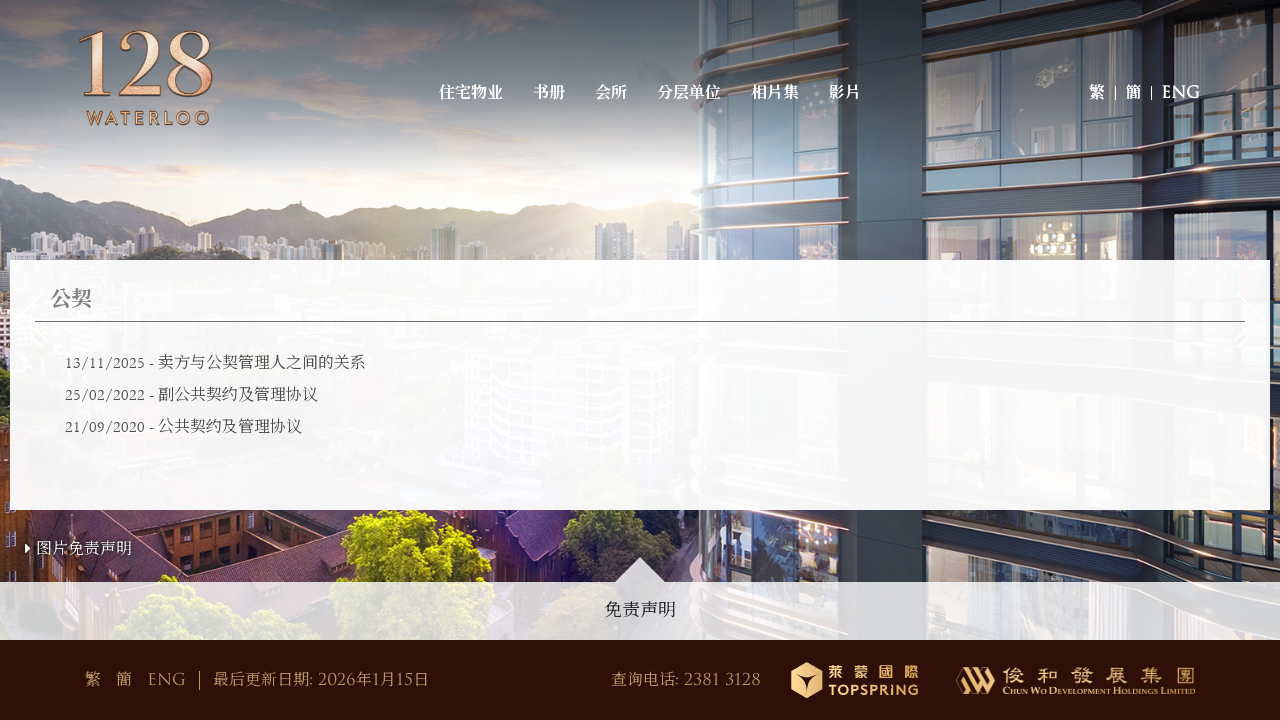

--- FILE ---
content_type: text/html; charset=UTF-8
request_url: https://128waterloo.com.hk/sc/sales_info?type=deed_of_mutual_covenant
body_size: 28852
content:
<!DOCTYPE html>
<html>

<head>
    <meta name="viewport" content="width=device-width, initial-scale=1, shrink-to-fit=no">
    <meta http-equiv="X-UA-Compatible" content="IE=edge" />
    <meta name="format-detection" content="telephone=no">
    <meta charset="utf-8">
    <meta http-equiv="Pragma" content="no-cache" />

    <title>公契 | 128 WATERLOO ｜ 何文田全新地标式豪宅</title>
    <meta name="description" content="何文田传统豪宅地段全新现楼项目128 WATERLOO，前临百年传统知名学府，尽享开扬九龙塘半岛及狮子山磅礡景致。项目匠心打造，用料一丝不苟，CLUB 128私人会所特设无边际泳池，同区罕有。">

    <meta property="og:title" content="公契 | 128 WATERLOO ｜ 何文田全新地标式豪宅" />
    <meta property="og:description" content="何文田传统豪宅地段全新现楼项目128 WATERLOO，前临百年传统知名学府，尽享开扬九龙塘半岛及狮子山磅礡景致。项目匠心打造，用料一丝不苟，CLUB 128私人会所特设无边际泳池，同区罕有。">
    <meta property="og:image" content="/20220512/128_meta_img.jpg" />
    <meta property="og:site_name" content="128 WATERLOO ｜ 何文田全新地标式豪宅" />
    <meta property="og:type" content="website" />
    <meta property="og:url" content="/sc/sales_info?type=deed_of_mutual_covenant" />
    
    <!-- Global site tag (gtag.js) - Google Analytics -->
    <script async src="https://www.googletagmanager.com/gtag/js?id=UA-170396734-1"></script>
    <script>
        window.dataLayer = window.dataLayer || [];
        function gtag() { dataLayer.push(arguments); }
        gtag('js', new Date());

        gtag('config', 'UA-170396734-1');
    </script>

    <link rel="stylesheet" async type="text/css" href="/lib/font-awesome-4.7.0/css/font-awesome.min.css" />
    <link rel="stylesheet" async type="text/css" href="/lib/malihu-custom-scrollbar-plugin-master/jquery.mCustomScrollbar.css" />
    <link rel="stylesheet" async type="text/css" href="/lib/slick/slick.css" />
    <link rel="stylesheet" async type="text/css" href="/lib/slick/slick-theme.css" />
    <link rel="stylesheet" async type="text/css" href="/lib/animsition/css/animsition.min.css" />
    <link rel="stylesheet" async type="text/css" href="/lib/bootstrap-4.3.1-dist/css/bootstrap-grid.min.css" />
    <link rel="stylesheet" async type="text/css" href="/lib/bootstrap-4.3.1-dist/css/bootstrap-reboot.min.css" />
    <link rel="stylesheet" async type="text/css" href="/lib/animate.css" />
    <link rel="stylesheet" href="https://cdnjs.cloudflare.com/ajax/libs/fancybox/3.5.7/jquery.fancybox.css" integrity="sha512-nNlU0WK2QfKsuEmdcTwkeh+lhGs6uyOxuUs+n+0oXSYDok5qy0EI0lt01ZynHq6+p/tbgpZ7P+yUb+r71wqdXg==" crossorigin="anonymous" />
    <link href="https://fonts.googleapis.com/css?family=Raleway:400,700|Noto+Serif+TC:400,700|Noto+Serif+SC:400,700&display=swap" async rel="stylesheet">

    <script type="text/javascript" src="/lib/jquery-1.12.4.min.js"></script>
    <script type="text/javascript" src="/lib/jquery.mousewheel.min.js"></script>
    <script type="text/javascript" src="/lib/jquery.check.browser.js"></script>
    <script type="text/javascript" src="/lib/purl.js"></script>

    <script>
        var lang = 'sc';
        document.addEventListener("contextmenu", function (e) {
            e.preventDefault();
        }, false);
    </script>

    <link type="text/css" rel="stylesheet" async href="/theme/style.css?ver=20260201033017" />
    </head>

<body class="" lang="sc" page="sales_info">
    <div class="animsition">
                <div class="header">
            <div class="container">
                <div class="row align-items-center justify-content-between">
                    <div class="col-auto px-lg-0 mb-auto">
                        <a href="/sc" class="logo">
                            <img src="/images/logo_waterloo128_nobg.png?ver=20200731">
                        </a>
                    </div>
                    <div class="col-auto d-block d-lg-none">
                        <div class="row align-items-center mx-0">
                            <div class="col-auto px-0">
                                <div class="btn-menu-text">
                                    <span>选单</span>
                                    <span>关闭</span>
                                </div>
                            </div>
                            <div class="col-auto px-0">
                                <div class="btn-menu">
                                    <span></span>
                                    <span></span>
                                    <span></span>
                                </div>
                            </div>
                        </div>
                    </div>
                    <div class="col-12 col-lg-auto px-lg-0">
                        <div class="lang-switch d-block d-lg-none">
                            <div class="lang-item">
                                <a href="/tc/sales_info">繁</a>
                            </div>
                            <div class="lang-item">
                                <a href="/sc/sales_info">簡</a>
                            </div>
                            <div class="lang-item">
                                <a href="/en/sales_info">ENG</a>
                            </div>
                        </div>
                        <div class="menu">
                            <div class="menu-item has-sub-menu">
                                <a href="javascript:void(0)">住宅物业</a>
                                <div class="sub-menu">
                                    <div class="menu-item">
                                        <a href="/sc/sales_info?type=sales_brochure" data-info-type="sales_brochure">售楼说明书</a>
                                    </div>
                                    <div class="menu-item">
                                        <a href="/sc/sales_info?type=price_list" data-info-type="price_list">价单</a>
                                    </div>
                                    <div class="menu-item">
                                        <a href="/sc/sales_info?type=sales_arrangements" data-info-type="sales_arrangements">销售安排</a>
                                    </div>
                                    <div class="menu-item">
                                        <a href="/sc/sales_info?type=tender_document" data-info-type="tender_document">招标文件</a>
                                    </div>
                                    <div class="menu-item">
                                        <a href="/sc/sales_info?type=register_of_transactions" data-info-type="register_of_transactions">成交纪录册</a>
                                    </div>
                                    <div class="menu-item">
                                        <a href="/sc/sales_info?type=deed_of_mutual_covenant" data-info-type="deed_of_mutual_covenant">公契</a>
                                    </div>
                                    <div class="menu-item">
                                        <a href="/sc/sales_info?type=aerial_photograph" data-info-type="aerial_photograph">鸟瞰照片</a>
                                    </div>
                                </div>
                            </div>
                            <div class="menu-item">
                                <a href="/sc/sales_info?type=booklet" data-info-type="booklet">书册</a>
                            </div>
                            <div class="menu-item">
                                <a href="/sc/clubhouse">会所</a>
                            </div>
                            <div class="menu-item has-sub-menu">
                                <a href="javascript:void(0)">分层单位</a>
                                <div class="sub-menu">
                                    <div class="menu-item">
                                        <a href="/sc/apartment?type=1br" data-fp="1br">1房单位</a>
                                    </div>
                                    <div class="menu-item">
                                        <a href="/sc/apartment?type=2br" data-fp="2br">2房单位</a>
                                    </div>
                                    <div class="menu-item">
                                        <a href="/sc/apartment?type=3br" data-fp="3br">3房单位</a>
                                    </div>
                                    <div class="menu-item">
                                        <a href="/sc/apartment?type=4br" data-fp="4br">4房单位</a>
                                    </div>
                                    <div class="menu-item">
                                        <a href="/sc/apartment?type=ph" data-fp="ph">PENTHOUSE 128</a>
                                    </div>
                                </div>
                            </div>
                            <div class="menu-item">
                                <a href="/sc/gallery">相片集</a>
                            </div>
                            <div class="menu-item">
                                <a href="/sc/video">影片</a>
                            </div>
                                                    </div>
                    </div>
                    <div class="d-none d-lg-block col-auto px-0">
                        <div class="lang-switch">
                            <div class="lang-item">
                                <a href="/tc/sales_info">繁</a>
                            </div>
                            <div class="lang-item">
                                <a href="/sc/sales_info">簡</a>
                            </div>
                            <div class="lang-item">
                                <a href="/en/sales_info">ENG</a>
                            </div>
                        </div>
                    </div>
                </div>
            </div>
        </div>
                <div class="cover-disclaimer">
            <div class="wrap">
                <div class="disclaimer-box">
                    <div class="box-wrap">
                        <div class="d-flex flex-column">
                            <div class="logo">
                                <img src="/images/logo_waterloo128_nobg.png?ver=20200728">
                            </div>
                            <div class="flex-fill">
                                <div class="inner-content">
                                    <!--
                                    <p class="text-center">声明</p>
<p>卖方（即沈隆发展有限公司）留意到近日有个别网站以宣传「128 WATERLOO」（下称「期数」）为名，声称可提供期数的楼面平面图、价单等资料及预约参观期数的示范单位。卖方谨澄清该等网站并非由卖方设立，亦未经卖方授权或同意。该等网站及其一切内容概与卖方及卖方的控权公司无关。卖方保留一切法律追究之权利。www.128waterloo.com.hk 为卖方为施行《一手住宅物业销售条例》第2部就期数所指定的唯一网站。任何有关期数及期数单位销售的资料，应参阅卖方日后不时发布及修改的售楼说明书、价单、销售安排资料等文件。</p>
<p class="text-right">
沈隆发展有限公司<br />
2020年9月7日
</p>
<div class="my-5"></div>                                    -->
                                    <p>
本网站 (www.128waterloo.com.hk) 如被视为广告则本告示适用。
发展项目的期数名称：128 WATERLOO（「期数」） 区域：何文田
期数街道名称及门牌号数：窝打老道128号。
</p>

<p>卖方就期数指定的互联网网站的网址： www.128waterloo.com.hk</p>

<p>本广告/宣传资料内载列的相片、图像、绘图或素描显示纯属画家对有关发展项目之想像。有关相片、图像、绘图或素描并非按照比例绘画及/或可能经过电脑修饰处理。准买家如欲了解发展项目的详情，请参阅售楼说明书。卖方亦建议准买家到有关发展地盘作实地考察，以对该发展地盘、其周边地区环境及附近的公共设施有较佳了解。</p>

<p>
卖方：沈隆发展有限公司<br />
卖方之控权公司：莱蒙国际集团有限公司、Top Spring International (BVI) Limited、莱蒙国际（香港）有限公司、巨兆万企业有限公司、莱蒙俊和物业发展控股有限公司、优宇发展有限公司<br />
期数的认可人士：卫政邦<br />
期数的认可人士以其专业身份担任经营人、董事或雇员的商号或法团：胡周黄建筑设计（国际）有限公司<br />
期数的承建商：祥记冯祥建筑有限公司 <br />
就期数的住宅物业的出售而代表拥有人行事的律师事务所：的近律师行<br />
已为期数的建造提供贷款或已承诺为期数建造提供融资的认可机构：恒生银行有限公司及创兴银行有限公司<br />
已为期数的建造提供贷款的任何其他人：不适用<br />
卖方建议准买方参阅有关售楼说明书，以了解期数的资料。本广告由卖方发布。
</p>                                                                    </div>
                            </div>
                            <div class="btn-enter">进入</div>
                        </div>
                    </div>
                </div>
            </div>
        </div>
        <div class="main">
    <div class="layer slider-layer">
        <div class="slider">
            <div class="slide" data-disclaimer="1">
                <div class="layer bg-layer d-none d-lg-block" style="background-image: url('/images/home_slide_img_1.jpg');"></div>
                <div class="layer bg-layer d-lg-none" style="background-image: url('/images/home_slide_img_1_m.jpg');"></div>
            </div>
            <div class="slide" data-disclaimer="1">
                <div class="layer bg-layer d-none d-lg-block" style="background-image: url('/images/home_slide_img_2.jpg');"></div>
                <div class="layer bg-layer d-lg-none" style="background-image: url('/images/home_slide_img_2_m.jpg');"></div>
            </div>
            <div class="slide" data-disclaimer="2">
                <div class="layer bg-layer d-none d-lg-block" style="background-image: url('/images/home_slide_img_3.jpg');"></div>
                <div class="layer bg-layer d-lg-none" style="background-image: url('/images/home_slide_img_3_m.jpg');"></div>
            </div>
            <div class="slide" data-disclaimer="3">
                <div class="layer bg-layer d-none d-lg-block" style="background-image: url('/images/home_slide_img_4.jpg');"></div>
                <div class="layer bg-layer d-lg-none" style="background-image: url('/images/home_slide_img_4_m.jpg');"></div>
            </div>
        </div>
    </div>
    <div class="slider-arrow arrow-prev d-none d-xl-block"><span></span></div>
    <div class="slider-arrow arrow-next d-none d-xl-block"><span></span></div>
    <div class="layer scroll-layer">
        <div class="img-disclaimer">
            <div class="btn-disclaimer"><i class="fa fa-caret-right" aria-hidden="true"></i>图片免责声明</div>
            <div class="disclaimer" data-disclaimer="1">
                <div class="btn-close"><i class="fa fa-times" aria-hidden="true"></i></div>
                <div class="inner-content mCustomScrollbar">
                    相片为 2020 年 7 月 15 日于期数附近拍摄，经电脑修饰处理及加入期数的电脑模拟效果图，仅供参考。相片并不反映期数之高度及期数与其周边建筑物、设施及环境之距离。照片并不构成亦不得诠释成卖方就期数或其任何部分或其周边环境作出任何不论明示或隐含之任何要约、陈述、承诺或保证。准买家切勿以相片作任何用途或目的。电脑模拟效果图纯属制作者对期数之想像，仅供参考。电脑模拟效果图并非按比例制作，并不反映期数或其任何部分落成后之外观或景观。电脑模拟效果图内期数及其周边之建筑物、设施及环境经简化处理或并无显示。电脑模拟效果图所示之的设施、装置、装修物料、设备、装饰、灯饰、家俱、陈设、植物、园景及其他物件等并非交楼标准，未必会在日后落成的期数或其附近范围内出现。期数外墙之冷气机、喉管、格栅及吊船等物件亦无显示。卖方保留权利改动建筑图则，并以政府相关部门最终批准者为准。住宅物业交楼标准装置、装修物料及设备以买卖合约条款为准，详情请参阅售楼说明书。卖方建议准买家到有关发展地盘作实地考察，以对该发展地盘、其周边地区环境及附近的公共设施有较佳了解。电脑模拟效果图并不构成亦不得被诠释成卖方作出任何不论明示或隐含之要约、陈述、承诺或保证。准买家切勿以电脑模拟效果图作任何用途或目的。                </div>
            </div>
            <div class="disclaimer" data-disclaimer="2">
                <div class="btn-close"><i class="fa fa-times" aria-hidden="true"></i></div>
                <div class="inner-content mCustomScrollbar">
                    本页所载之模拟效果图以电脑制作及修饰处理，并非依比例制作，仅作显示期数或其部分大概外观之用。模拟效果图中所示之期数或其任何部分所有布局、间隔、设计、颜色、用料、装置、装修物料、设备、设施、装饰、灯饰、家具、摆设、植物、园景、康乐设施及相类似者均纯属画家之想像，仅供参考，并不代表其落成之面貌、未必会与期数或其附近范围内提供或出现，亦不必反映期数、住客会所、康乐设施或其相关部分实际状况。期数外墙之冷气机、喉管、格栅及吊船等物件并无显示。期数落成后之详情亦可能与本广告/宣传资料所述者不同，一切以政府相关部门最后批准之图则及买卖合约规定者为准。模拟效果图仅供参考，并不构成亦不得诠释成卖方作出任何不论明示或隐含之要约、陈述、承诺或保证（不论是否有关景观）。准买家切勿依赖模拟效果图作任何用途或目的。                </div>
            </div>
            <div class="disclaimer" data-disclaimer="3">
                <div class="btn-close"><i class="fa fa-times" aria-hidden="true"></i></div>
                <div class="inner-content mCustomScrollbar">
                    <p>会所及其各项设施之名称仅属推广名称，未必与会所日后启用时的设施名称相同，亦不会在公契、临时买卖合约、正式买卖合约、转让契或其他业权契据当中。住客会所及康乐设施于入伙时未必能即时启用。部份设施及/或服务的使用或操作可能不时更改并受制于政府有关部门发出之同意书或许可证及相关法律、法则、批地文件、公契条款、会所使用守则及现场环境状况。卖方保留权利增减住客会所、康乐设施及其他设施及修改其设计及用途，并恕不另行通知。有关住客会所及康乐设施之资料仅供参考，并不构成或亦不得诠释成卖方作出任不论明示或隐含之要约、陈述、承诺或保证。住客会所及康乐设施可能需要收费。</p>

<p>本页所载之模拟效果图以电脑制作及修饰处理，并非依比例制作，仅作显示期数或其部分大概外观之用。模拟效果图中所示之期数或其任何部分所有布局、间隔、设计、颜色、用料、装置、装修物料、设备、设施、装饰、灯饰、家具、摆设、植物、园景、康乐设施及相类似者均纯属画家之想像，仅供参考，并不代表其落成之面貌、未必会与期数或其附近范围内提供或出现，亦不必反映期数、住客会所、康乐设施或其相关部分实际状况。期数外墙之冷气机、喉管、格栅及吊船等物件并无显示。期数落成后之详情亦可能与本广告/宣传资料所述者不同，一切以政府相关部门最后批准之图则及买卖合约规定者为准。模拟效果图仅供参考，并不构成亦不得诠释成卖方作出任何不论明示或隐含之要约、陈述、承诺或保证（不论是否有关景观）。准买家切勿依赖模拟效果图作任何用途或目的。</p>                </div>
            </div>
        </div>
        <div class="scroll-disclaimer">
    <div class="disclaimer-title">免责声明</div>
    <div class="disclaimer-body mCustomScrollbar" data-mcs-theme="dark">
        本网站 (www.128waterloo.com.hk) 如被视为广告则本告示适用。<br />
发展项目的期数名称：128 WATERLOO（「期数」） | 区域：何文田 | 期数街道名称及门牌号数：窝打老道128号 | 卖方就期数指定的互联网网站的网址 : www.128waterloo.com.hk<br />
本广告/宣传资料内载列的相片、图像、绘图或素描显示纯属画家对有关发展项目之想像。有关相片、图像、绘图或素描并非按照比例绘画及/或可能经过电脑修饰处理。准买家如欲了解发展项目的详情，请参阅售楼说明书。卖方亦建议准买家到有关发展地盘作实地考察，以对该发展地盘、其周边地区环境及附近的公共设施有较佳了解。<br />
除特别注明外，本网页内之相片及图像并非于或自期数或其附近拍摄或以期数为依据制作，亦可能与期数无关。相关相片及图像并不构成亦不得诠释成卖方作出任何不论明示或隐含之要约、陈述、承诺或保证(不论是否有关景观)。<br />
本广告/宣传资料仅供参考，并不构成亦不得诠释成卖方作出任何不论明示或隐含之要约、陈述、承诺或保证(不论是否有关景观)。<br />
供买方参考资料及免责条款 | © 2019 莱蒙国际集团有限公司及俊和发展有限公司 版权所有 | 查询热线︰(852) 2381 3128 | <br />更新日期︰2026年1月15日
    </div>
    <div class="disclaimer-footer">向下关闭<br /><i class="fa fa-chevron-down" aria-hidden="true"></i></div>
</div>
        <div class="sales-info-container">
            <div class="info-box">
                <div class="box-header"></div>
                <div class="box-body"></div>
            </div>
        </div>
    </div>
</div>
<script type="text/javascript">
    function pageInit() {
        $('.main .slider-layer .slider').slick('slickPlay');
        $('.main .slider-layer .slider').on('beforeChange', function (event, slick, currentSlide, nextSlide) {
            $('.scroll-layer .img-disclaimer .disclaimer').removeClass('show');
        });
        if ($.url().param('type') != undefined) {
            var docUrl = '/' + lang + '/doc_dl?' + $.url().attr('query');
            $.ajax({
                url: docUrl,
                cache: false
            }).done(function (html) {
                $('.sales-info-container .info-box .box-body').mCustomScrollbar('destroy');
                $('.sales-info-container .info-box .box-body').html(html);
                $('.sales-info-container .info-box .box-header').text($('.sales-info-container .info-box .box-body #doc-data-list').attr('data-name'));
                $('.sales-info-container .info-box .box-body').mCustomScrollbar({
                    theme: 'dark'
                });
                $('.sales-info-container').addClass('show');
                $('.lang-switch .lang-item').each(function () {
                    $(this).find('a').attr('href', $.url($(this).find('a').attr('href')).attr('path') + '?' + $.url().attr('query'));
                });
            });
        }

        $('a[data-info-type]').each(function () {
            $(this).attr('href', 'javascript:void(0)')
        });

        $('a[data-info-type]').click(function () {
            var docUrl = '/' + lang + '/doc_dl?type=' + $(this).attr('data-info-type');
            var dataType = $(this).attr('data-info-type');

            $.ajax({
                url: docUrl,
                cache: false
            }).done(function (html) {
                $('.sales-info-container .info-box .box-body').mCustomScrollbar('destroy');
                $('.sales-info-container .info-box .box-body').html(html);
                $('.sales-info-container .info-box .box-header').text($('.sales-info-container .info-box .box-body #doc-data-list').attr('data-name'));
                $('.sales-info-container .info-box .box-body').mCustomScrollbar({
                    theme: 'dark'
                });
                window.history.pushState('', '', $.url().attr('path') + '?type=' + dataType);
                $('.lang-switch .lang-item').each(function () {
                    $(this).find('a').attr('href', $.url($(this).find('a').attr('href')).attr('path') + '?type=' + dataType);
                });
                $('head title').text($('.sales-info-container .info-box .box-body #doc-data-list').attr('data-name') + ' | Waterloo 128');
            });
        });
    }
</script>
        <div class="footer">
            <div class="container">
                <div class="row align-items-center justify-content-between">
                    <div class="col-12 col-lg-auto text-center">
                        <div class="menu">
                            <div class="row justify-content-around mx-0">
                                <div class="col-12 col-md-auto px-0">
                                    <div class="menu-item lang-switch">
                                        <a class="lang-item" href="/tc/sales_info">繁</a>
                                        <a class="lang-item" href="/sc/sales_info">簡</a>
                                        <a class="lang-item" href="/en/sales_info">ENG</a>
                                    </div>
                                </div>
                                <div class="col-12 col-md-auto px-0">
                                    <div class="menu-item">
                                        <span>最后更新日期: 2026年1月15日</span>
                                    </div>
                                </div>
                            </div>
                        </div>
                    </div>
                    <div class="col-12 col-md-auto ml-auto text-center mb-3 mb-md-0">
                        <a href="tel:85223813128" class="d-inline-block" style="color: #ba9765;">查询电话: 2381 3128</a>
                    </div>
                    <div class="col-12 col-lg-auto">
                        <div class="logo-group">
                            <div class="row align-items-center justify-content-center">
                                <div class="col-auto">
                                    <div class="logo mr-xl-2">
                                        <a href="https://topspring.com.hk/en/" target="_blank">
                                            <img src="/images/logo_topspring.png?ver=20200615">
                                        </a>    
                                    </div>
                                </div>
                                <div class="col-auto">
                                    <div class="logo">
                                        <a href="https://www.chunwo.com/zh-hk/" target="_blank">
                                            <img src="/images/logo_chunwo.png?ver=202006151">
                                        </a>
                                    </div>
                                </div>
                            </div>
                        </div>
                    </div>
                </div>
            </div>
        </div>
    </div>
</body>

<script type="text/javascript" src="/lib/malihu-custom-scrollbar-plugin-master/jquery.mCustomScrollbar.js"></script>
<script type="text/javascript" src="/lib/slick/slick.min.js"></script>
<script type="text/javascript" src="/lib/animsition/js/animsition.min.js"></script>
<script type="text/javascript" src="/lib/afterglow.min.js"></script>
<script src="https://cdnjs.cloudflare.com/ajax/libs/fancybox/3.5.7/jquery.fancybox.min.js" integrity="sha512-uURl+ZXMBrF4AwGaWmEetzrd+J5/8NRkWAvJx5sbPSSuOb0bZLqf+tOzniObO00BjHa/dD7gub9oCGMLPQHtQA==" crossorigin="anonymous"></script>

<script type="text/javascript" src="/theme/theme.js?ver=20260201033017"></script>

</html>

--- FILE ---
content_type: text/html; charset=UTF-8
request_url: https://128waterloo.com.hk/sc/doc_dl?type=deed_of_mutual_covenant&_=1769931019249
body_size: 641
content:
<div id="doc-data-list" data-name="公契" data-type="Deed of Mutual Covenant">
    <!--公契-->
            <div class="list-item">
        <a href="/download?hash=e6cf23e523a7404bfc1100d16e41c72e" target="_blank">13/11/2025 - 卖方与公契管理人之间的关系</a>
    </div>
        <div class="list-item">
        <a href="/download?hash=b410b3af7fc521c5a7050762355bbe09" target="_blank">25/02/2022 - 副公共契约及管理协议</a>
    </div>
        <div class="list-item">
        <a href="/download?hash=6cac0f7d67cea743f068e1f01e87527d" target="_blank">21/09/2020 - 公共契约及管理协议</a>
    </div>
        </div>

--- FILE ---
content_type: text/css
request_url: https://128waterloo.com.hk/theme/style.css?ver=20260201033017
body_size: 62273
content:
@import "/theme/fonts/Trajan-Regular/styles.css";@import "/theme/fonts/Garamond/styles.css";@import "/theme/fonts/AdobeArabic-Regular/styles.css";.text-center{text-align:center !important}.text-right{text-align:right !important}.text-left{text-align:left !important}@media (min-width: 1340px){.container{max-width:1340px}}@media (min-width: 1660px){.container{max-width:1600px}}.btn{display:block;background-color:#2f1008;color:#ba9765;padding:10px 15px;font-size:12px;line-height:1.4;cursor:pointer;border:1px solid #ba9765;transition-duration:.7s;-webkit-transition-duration:.7s;-moz-transition-duration:.7s;-ms-transition-duration:.7s;-o-transition-duration:.7s}@media (min-width: 768px){.btn{padding:15px 30px;font-size:16px}}.btn:hover{background-color:#ba9765;color:#2f1008}body[page="clubhouse"] .fancybox-bg{background:#e9e0d7;opacity:1}@media (min-width: 992px){body[page="clubhouse"] .fancybox-slide--image{padding-bottom:-webkit-calc(15vh + 40px) !important;padding-bottom:-moz-calc(15vh + 40px) !important;padding-bottom:calc(15vh + 40px) !important}}body[page="clubhouse"] .fancybox-caption{color:#996d50;font-size:8px;padding-top:40px;padding-left:max(20px, env(safe-area-inset-left));padding-right:max(20px, env(safe-area-inset-right));background:-webkit-linear-gradient(top, rgba(233,224,215,0) 0%, #e9e0d7 10%, #e9e0d7 100%);background:-webkit-gradient(linear, left top, left bottom, from(rgba(233,224,215,0)), color-stop(10%, #e9e0d7), to(#e9e0d7));background:-moz- oldlinear-gradient(top, rgba(233,224,215,0) 0%, #e9e0d7 10%, #e9e0d7 100%);background:-o-linear-gradient(top, rgba(233,224,215,0) 0%, #e9e0d7 10%, #e9e0d7 100%);background:linear-gradient(to bottom, rgba(233,224,215,0) 0%, #e9e0d7 10%, #e9e0d7 100%);filter:progid:DXImageTransform.Microsoft.gradient(startColorstr='#00e9e0d7', endColorstr='#e9e0d7', GradientType=0)}@media (min-width: 768px){body[page="clubhouse"] .fancybox-caption{font-size:12px}}body[page="clubhouse"] .fancybox-caption .fancybox-caption__body{max-height:10vh}@media (min-width: 768px){body[page="clubhouse"] .fancybox-caption .fancybox-caption__body{max-height:15vh}}.sales-info-container{position:absolute;left:0;right:0;bottom:60px;width:100%;max-width:1260px;margin:auto;z-index:2;opacity:0;transition-duration:1.5s;-webkit-transition-duration:1.5s;-moz-transition-duration:1.5s;-ms-transition-duration:1.5s;-o-transition-duration:1.5s}.sales-info-container.show{opacity:1;bottom:120px}@media (min-width: 992px){.sales-info-container.show{bottom:130px}}.sales-info-container .info-box{background-color:rgba(255,255,255,0.95);width:100%;height:auto;padding:25px;position:relative;height:-webkit-calc(100vh - 250px);height:-moz-calc(100vh - 250px);height:calc(100vh - 250px);height:-webkit-calc(var(--vh, 1vh) * 100 - 250px);height:-moz-calc(var(--vh, 1vh) * 100 - 250px);height:calc(var(--vh, 1vh) * 100 - 250px);min-height:250px}@media (min-width: 768px){.sales-info-container .info-box{height:-webkit-calc(100vh - 380px);height:-moz-calc(100vh - 380px);height:calc(100vh - 380px);height:-webkit-calc(var(--vh, 1vh) * 100 - 380px);height:-moz-calc(var(--vh, 1vh) * 100 - 380px);height:calc(var(--vh, 1vh) * 100 - 380px)}}@media (min-width: 992px){.sales-info-container .info-box{height:auto}}.sales-info-container .info-box .box-header{font-size:21px;line-height:1;color:#808080;font-weight:600;border-bottom:1px solid #707070;padding:5px 15px 10px}.sales-info-container .info-box .box-body{position:relative;margin:20px 15px;height:-webkit-calc(100% - 50px);height:-moz-calc(100% - 50px);height:calc(100% - 50px)}@media (min-width: 992px){.sales-info-container .info-box .box-body{height:auto;min-height:50px;max-height:100px;margin:25px 30px}}.sales-info-container .info-box .box-body .list-item a{position:relative;color:#4B4B4B;margin:5px 0;display:inline-block}.sales-info-container .info-box .box-body .coming-soon{color:#b3b3b3;font-weight:600;font-size:28px;text-align:center}.floorplan-container{position:absolute;top:120px;bottom:83px;left:0;right:0;transition-duration:.8s;-webkit-transition-duration:.8s;-moz-transition-duration:.8s;-ms-transition-duration:.8s;-o-transition-duration:.8s;transition-property:opacity;-webkit-transition-property:opacity;-moz-transition-property:opacity;-ms-transition-property:opacity;-o-transition-property:opacity}@media (min-width: 992px){.floorplan-container{top:160px}}.floorplan-container>.container{height:100%;max-width:1360px}.floorplan-container>.container>.row{height:100%}.floorplan-container>.container>.row>[class*="col"]:first-child{height:100%}.floorplan-container .floorplan-wrapper{position:relative;height:100%}.floorplan-container .floorplan-wrapper .floorplan{position:absolute;top:0;bottom:0;left:0;right:0;opacity:0;visibility:hidden;transition-duration:1.5s;-webkit-transition-duration:1.5s;-moz-transition-duration:1.5s;-ms-transition-duration:1.5s;-o-transition-duration:1.5s}.floorplan-container .floorplan-wrapper .floorplan .arrow{position:absolute;width:20px;height:30px;top:0;bottom:83px;margin:auto;cursor:pointer;z-index:2;opacity:0;visibility:hidden}@media (min-width: 768px){.floorplan-container .floorplan-wrapper .floorplan .arrow{bottom:0;width:40px;height:60px}}.floorplan-container .floorplan-wrapper .floorplan .arrow.show{opacity:1;visibility:visible}.floorplan-container .floorplan-wrapper .floorplan .arrow::before,.floorplan-container .floorplan-wrapper .floorplan .arrow::after{position:absolute;display:block;content:'';width:100%;height:2px;background-color:#D8A77E;margin:auto;top:0;bottom:0}.floorplan-container .floorplan-wrapper .floorplan .arrow.arrow-left{left:0}.floorplan-container .floorplan-wrapper .floorplan .arrow.arrow-left::before,.floorplan-container .floorplan-wrapper .floorplan .arrow.arrow-left::after{-moz-transform-origin:left top;-webkit-transform-origin:left top;-o-transform-origin:left top;-ms-transform-origin:left top;transform-origin:left top}.floorplan-container .floorplan-wrapper .floorplan .arrow.arrow-left::before{-moz-transform:rotate(-45deg);-webkit-transform:rotate(-45deg);-o-transform:rotate(-45deg);-ms-transform:rotate(-45deg);transform:rotate(-45deg)}.floorplan-container .floorplan-wrapper .floorplan .arrow.arrow-left::after{-moz-transform:rotate(45deg);-webkit-transform:rotate(45deg);-o-transform:rotate(45deg);-ms-transform:rotate(45deg);transform:rotate(45deg)}.floorplan-container .floorplan-wrapper .floorplan .arrow.arrow-right{right:0}.floorplan-container .floorplan-wrapper .floorplan .arrow.arrow-right::before,.floorplan-container .floorplan-wrapper .floorplan .arrow.arrow-right::after{-moz-transform-origin:right top;-webkit-transform-origin:right top;-o-transform-origin:right top;-ms-transform-origin:right top;transform-origin:right top}.floorplan-container .floorplan-wrapper .floorplan .arrow.arrow-right::before{-moz-transform:rotate(45deg);-webkit-transform:rotate(45deg);-o-transform:rotate(45deg);-ms-transform:rotate(45deg);transform:rotate(45deg)}.floorplan-container .floorplan-wrapper .floorplan .arrow.arrow-right::after{-moz-transform:rotate(-45deg);-webkit-transform:rotate(-45deg);-o-transform:rotate(-45deg);-ms-transform:rotate(-45deg);transform:rotate(-45deg)}.floorplan-container .floorplan-wrapper .floorplan .floorplan-img{position:absolute;width:-webkit-calc(100% - 60px);width:-moz-calc(100% - 60px);width:calc(100% - 60px);left:0;right:0;margin:0 auto;height:100%;z-index:1;opacity:0;visibility:hidden;transition-duration:.8s;-webkit-transition-duration:.8s;-moz-transition-duration:.8s;-ms-transition-duration:.8s;-o-transition-duration:.8s;transition-property:opacity, visibility;-webkit-transition-property:opacity, visibility;-moz-transition-property:opacity, visibility;-ms-transition-property:opacity, visibility;-o-transition-property:opacity, visibility}@media (min-width: 768px){.floorplan-container .floorplan-wrapper .floorplan .floorplan-img{width:-webkit-calc(100% - 100px);width:-moz-calc(100% - 100px);width:calc(100% - 100px)}}.floorplan-container .floorplan-wrapper .floorplan .floorplan-img.active{opacity:1;visibility:visible}.floorplan-container .floorplan-wrapper .floorplan .floorplan-img>.row{height:100%}.floorplan-container .floorplan-wrapper .floorplan .floorplan-img>.row>[class*="col"]{position:relative}.floorplan-container .floorplan-wrapper .floorplan .floorplan-img .floorplan-title{color:#D8A77E;font-size:21px;line-height:1.4;margin-bottom:10px}.floorplan-container .floorplan-wrapper .floorplan .floorplan-img .floorplan-title small{font-size:60%}.floorplan-container .floorplan-wrapper .floorplan .floorplan-img .floorplan-title span{display:inline-block}@media (min-width: 768px){.floorplan-container .floorplan-wrapper .floorplan .floorplan-img .floorplan-title{font-size:28px;letter-spacing:1px}}.floorplan-container .floorplan-wrapper .floorplan .floorplan-img .scale-bar{line-height:0;margin:0 auto;width:60%;margin-bottom:15px}.floorplan-container .floorplan-wrapper .floorplan .floorplan-img .scale-bar>img{width:100%;height:auto}.floorplan-container .floorplan-wrapper .floorplan .floorplan-img .compass{position:absolute;right:0;bottom:0;width:30px;line-height:0}@media (min-width: 576px){.floorplan-container .floorplan-wrapper .floorplan .floorplan-img .compass{width:50px}}.floorplan-container .floorplan-wrapper .floorplan .floorplan-img .compass>img{width:100%;height:auto}.floorplan-container .floorplan-wrapper .floorplan .floorplan-img .legends-wrap{position:relative}.floorplan-container .floorplan-wrapper .floorplan .floorplan-img .legends-wrap .legends-popup{position:absolute;bottom:-webkit-calc(100% + 10px);bottom:-moz-calc(100% + 10px);bottom:calc(100% + 10px);left:0;right:0;width:230px;margin:0 auto;background-color:rgba(0,0,0,0.8);-webkit-border-radius:15px;-moz-border-radius:15px;border-radius:15px;opacity:0;visibility:hidden;transition-duration:.5s;-webkit-transition-duration:.5s;-moz-transition-duration:.5s;-ms-transition-duration:.5s;-o-transition-duration:.5s}.floorplan-container .floorplan-wrapper .floorplan .floorplan-img .legends-wrap .legends-popup .inner-content{position:relative;padding:25px;color:#fff;text-align:left;font-size:12px;line-height:1.4}@media (min-width: 768px){.floorplan-container .floorplan-wrapper .floorplan .floorplan-img .legends-wrap .legends-popup .inner-content{font-size:16px}}.floorplan-container .floorplan-wrapper .floorplan .floorplan-img .legends-wrap .legends-popup .inner-content::after{display:block;content:'';position:absolute;top:100%;left:0;right:0;margin:0 auto;width:0;height:0;border-style:solid;border-width:10px 10px 0 10px;border-color:rgba(0,0,0,0.8) transparent transparent transparent}@media (max-width:991px){.floorplan-container .floorplan-wrapper .floorplan .floorplan-img .legends-wrap .legends-popup .inner-content .scroll-wrap{max-height:-webkit-calc(var(--vh, 1vh) * 50);max-height:-moz-calc(var(--vh, 1vh) * 50);max-height:calc(var(--vh, 1vh) * 50);overflow:auto}}.floorplan-container .floorplan-wrapper .floorplan .floorplan-img .legends-wrap .btn-legends{position:relative;color:#D8A77E;font-size:16px;display:inline-block;cursor:pointer;transition-duration:.5s;-webkit-transition-duration:.5s;-moz-transition-duration:.5s;-ms-transition-duration:.5s;-o-transition-duration:.5s}@media (min-width: 768px){.floorplan-container .floorplan-wrapper .floorplan .floorplan-img .legends-wrap .btn-legends{font-size:21px}}.floorplan-container .floorplan-wrapper .floorplan .floorplan-img .legends-wrap .btn-legends:hover{color:#333}.floorplan-container .floorplan-wrapper .floorplan .floorplan-img .legends-wrap .btn-legends:hover+.legends-popup{opacity:1;visibility:visible}.floorplan-container .floorplan-wrapper .floorplan .floorplan-img .floorplan-wrap{position:relative;margin:auto;line-height:0;width:100%;max-width:450px}.floorplan-container .floorplan-wrapper .floorplan .floorplan-img .floorplan-wrap>img{width:100%;height:auto;margin-bottom:50px;max-width:none}.floorplan-container .floorplan-wrapper .floorplan .floorplan-img .floorplan-wrap>img[src*="apartment_floorplan/1br.svg"]{width:-webkit-calc(60% * (208.98 / 182.88));width:-moz-calc(60% * (208.98 / 182.88));width:calc(60% * (208.98 / 182.88))}.floorplan-container .floorplan-wrapper .floorplan .floorplan-img .floorplan-wrap>img[src*="apartment_floorplan/2br_ok.svg"]{width:-webkit-calc(60% * (249.6 / 182.88));width:-moz-calc(60% * (249.6 / 182.88));width:calc(60% * (249.6 / 182.88))}.floorplan-container .floorplan-wrapper .floorplan .floorplan-img .floorplan-wrap>img[src*="apartment_floorplan/2br.svg"]{width:-webkit-calc(60% * (316.5 / 182.88));width:-moz-calc(60% * (316.5 / 182.88));width:calc(60% * (316.5 / 182.88))}.floorplan-container .floorplan-wrapper .floorplan .floorplan-img .floorplan-wrap>img[src*="apartment_floorplan/3br.svg"]{width:-webkit-calc(60% * (338.52/ 182.88));width:-moz-calc(60% * (338.52/ 182.88));width:calc(60% * (338.52/ 182.88))}.floorplan-container .floorplan-wrapper .floorplan .floorplan-img .floorplan-wrap>img[src*="apartment_floorplan/4br.svg"]{width:-webkit-calc(60% * (367.02 / 182.88));width:-moz-calc(60% * (367.02 / 182.88));width:calc(60% * (367.02 / 182.88))}.floorplan-container .floorplan-wrapper .floorplan .floorplan-img .floorplan-wrap>img[src*="apartment_floorplan/ph"]{width:-webkit-calc(60% * (520.74 / 184.78));width:-moz-calc(60% * (520.74 / 184.78));width:calc(60% * (520.74 / 184.78))}.floorplan-container .floorplan-wrapper .floorplan .floorplan-img .floorplan-wrap>img[src*="apartment_floorplan/ph_roof"]{width:-webkit-calc(60% * (512.81 / 184.78));width:-moz-calc(60% * (512.81 / 184.78));width:calc(60% * (512.81 / 184.78))}.floorplan-container .floorplan-wrapper .floorplan .floorplan-img .floorplan-wrap>img[src*="apartment_floorplan/20210301/ph"]{width:-webkit-calc(60% * (520.6026 / 184.7056));width:-moz-calc(60% * (520.6026 / 184.7056));width:calc(60% * (520.6026 / 184.7056))}.floorplan-container .floorplan-wrapper .floorplan .floorplan-img .floorplan-wrap>img[src*="apartment_floorplan/20210301/ph"]{width:-webkit-calc(60% * (520.6026 / 184.7056));width:-moz-calc(60% * (520.6026 / 184.7056));width:calc(60% * (520.6026 / 184.7056))}.floorplan-container .floorplan-wrapper .floorplan .floorplan-img .floorplan-wrap>img[src*="apartment_floorplan/20210301/ph_roof"]{width:-webkit-calc(60% * (512.8075 / 184.7056));width:-moz-calc(60% * (512.8075 / 184.7056));width:calc(60% * (512.8075 / 184.7056))}.floorplan-container .floorplan-wrapper .floorplan .floorplan-img .floorplan-wrap>img[src*="apartment_floorplan/20210301/4br.svg"]{width:-webkit-calc(60% * (366.939 / 182.9479));width:-moz-calc(60% * (366.939 / 182.9479));width:calc(60% * (366.939 / 182.9479))}.floorplan-container .floorplan-wrapper .floorplan .floorplan-img .floorplan-wrap .btn-zoom{position:absolute;bottom:2%;right:85%;color:#D8A77E;font-size:24px;line-height:1}@media (min-width: 768px){.floorplan-container .floorplan-wrapper .floorplan .floorplan-img .floorplan-wrap .btn-zoom{font-size:36px}}.floorplan-container .floorplan-wrapper .floorplan .floorplan-img .floorplan-wrap[data-floorplan="ph"]{max-width:150px}@media (min-width: 576px){.floorplan-container .floorplan-wrapper .floorplan .floorplan-img .floorplan-wrap[data-floorplan="ph"]{max-width:350px}}.floorplan-container .floorplan-wrapper .floorplan .floorplan-img .floorplan-wrap[data-floorplan="ph"]>img{margin-bottom:20px}.floorplan-container .floorplan-wrapper .floorplan .floorplan-img .floorplan-wrap[data-floorplan="ph"] .compass{-moz-transform:translate(200%, 0);-webkit-transform:translate(200%, 0);-o-transform:translate(200%, 0);-ms-transform:translate(200%, 0);transform:translate(200%, 0)}.floorplan-container .floorplan-wrapper .floorplan .floorplan-img .floorplan-wrap[data-floorplan="4br"]{max-width:200px}@media (min-width: 576px){.floorplan-container .floorplan-wrapper .floorplan .floorplan-img .floorplan-wrap[data-floorplan="4br"]{max-width:330px}}.floorplan-container .floorplan-wrapper .floorplan .floorplan-img .floorplan-wrap[data-floorplan="4br"] .compass{-moz-transform:translate(100%, 0);-webkit-transform:translate(100%, 0);-o-transform:translate(100%, 0);-ms-transform:translate(100%, 0);transform:translate(100%, 0)}.floorplan-container .floorplan-wrapper .floorplan .floorplan-img .floorplan-desc{font-size:16px;line-height:1;margin:15px 0}@media (min-width: 768px){.floorplan-container .floorplan-wrapper .floorplan .floorplan-img .floorplan-desc{font-size:18px}}.floorplan-container .floorplan-wrapper .floorplan.active{opacity:1;visibility:visible}.floorplan-container .floorplan-menu{position:relative}.floorplan-container .floorplan-menu .menu-item{cursor:pointer;font-size:28px;line-height:1;padding:5px 0;margin-bottom:10px;color:#333;transition-duration:.6s;-webkit-transition-duration:.6s;-moz-transition-duration:.6s;-ms-transition-duration:.6s;-o-transition-duration:.6s}.floorplan-container .floorplan-menu .menu-item:hover{color:#D8A77E;font-size:32px}.floorplan-container .floorplan-menu .menu-item.active{font-size:60px;color:#D8A77E;transition-duration:1.2s;-webkit-transition-duration:1.2s;-moz-transition-duration:1.2s;-ms-transition-duration:1.2s;-o-transition-duration:1.2s}.floorplan-container .floorplan-menu .menu-item.active[data-floorplan="ph"]{font-size:48px}.layer{position:absolute;left:0;right:0;top:0;bottom:0;width:100%;height:100%;z-index:2;margin:auto;overflow:hidden}.layer.bg-layer{z-index:1;background-position:center center;background-repeat:no-repeat;-moz-background-size:cover;background-size:cover}.layer.bg-layer.blur{filter:blur(8px);-webkit-filter:blur(8px);left:-10px;right:-10px;top:-10px;bottom:-10px;width:auto;height:auto}.layer.bg-layer.mirror-bg{background-color:#fff}.layer.bg-layer.mirror-bg>.bg-layer,.layer.bg-layer.mirror-bg>.mirror-layer{-moz-background-size:auto 100%;background-size:auto 100%}.layer.mirror-layer{background-position:center center;-moz-background-size:contain;background-size:contain;background-repeat:repeat-x;z-index:-1;opacity:.1}@media (min-width: 992px){.layer.mirror-layer{opacity:.3}}.layer.mirror-layer.left{-moz-transform:scale(-1, 1);-webkit-transform:scale(-1, 1);-o-transform:scale(-1, 1);-ms-transform:scale(-1, 1);transform:scale(-1, 1)}.layer.mirror-layer.right{-moz-transform:scale(-1, 1);-webkit-transform:scale(-1, 1);-o-transform:scale(-1, 1);-ms-transform:scale(-1, 1);transform:scale(-1, 1)}.layer.container-bg>.bg-layer{max-width:100%;width:100%;-moz-background-size:cover !important;background-size:cover !important}.layer.container-bg>.bg-layer:not(.mirror-layer){-moz-background-size:contain !important;background-size:contain !important}@media (min-width: 992px){.layer.container-bg>.bg-layer{ackground-size:cover !important}.layer.container-bg>.bg-layer:not(.mirror-layer){-moz-background-size:cover !important;background-size:cover !important}}@media (min-width: 1200px){.layer.container-bg>.bg-layer{max-width:1140px;width:1140px}}@media (min-width: 1340px){.layer.container-bg>.bg-layer{max-width:1340px;width:1340px}}@media (min-width: 1660px){.layer.container-bg>.bg-layer{max-width:1600px;width:1600px}}.layer.container-bg>.mirror-layer{max-width:100%;width:100%;margin:0;-moz-background-size:cover !important;background-size:cover !important}@media (min-width: 1200px){.layer.container-bg>.mirror-layer{max-width:1140px;width:1140px}.layer.container-bg>.mirror-layer.left{left:-webkit-calc(-1 * 1140px + (100% - 1140px) / 2);left:-moz-calc(-1 * 1140px + (100% - 1140px) / 2);left:calc(-1 * 1140px + (100% - 1140px) / 2)}.layer.container-bg>.mirror-layer.right{left:-webkit-calc(1140px + (100% - 1140px) / 2);left:-moz-calc(1140px + (100% - 1140px) / 2);left:calc(1140px + (100% - 1140px) / 2)}}@media (min-width: 1340px){.layer.container-bg>.mirror-layer{max-width:1340px;width:1340px}.layer.container-bg>.mirror-layer.left{left:-webkit-calc(-1 * 1340px + (100% - 1340px) / 2);left:-moz-calc(-1 * 1340px + (100% - 1340px) / 2);left:calc(-1 * 1340px + (100% - 1340px) / 2)}.layer.container-bg>.mirror-layer.right{left:-webkit-calc(1340px + (100% - 1340px) / 2);left:-moz-calc(1340px + (100% - 1340px) / 2);left:calc(1340px + (100% - 1340px) / 2)}}@media (min-width: 1660px){.layer.container-bg>.mirror-layer{max-width:1600px;width:1600px}.layer.container-bg>.mirror-layer.left{left:-webkit-calc(-1 * 1600px + (100% - 1600px) / 2);left:-moz-calc(-1 * 1600px + (100% - 1600px) / 2);left:calc(-1 * 1600px + (100% - 1600px) / 2)}.layer.container-bg>.mirror-layer.right{left:-webkit-calc(1600px + (100% - 1600px) / 2);left:-moz-calc(1600px + (100% - 1600px) / 2);left:calc(1600px + (100% - 1600px) / 2)}}@media (min-width: 1660px) and (min-width: 1200px){.layer.container-bg>.mirror-layer{max-width:1140px;width:1140px}}.layer.slider-layer .slider{position:relative}@media (min-width: 992px){.layer.slider-layer .slider{height:-webkit-calc(100% - 60px);height:-moz-calc(100% - 60px);height:calc(100% - 60px)}}@media (min-width: 1200px){.layer.slider-layer .slider{height:-webkit-calc(100% - 80px);height:-moz-calc(100% - 80px);height:calc(100% - 80px)}}.layer.slider-layer .slider .slide{width:100%;height:100vh;height:-webkit-calc(var(--vh, 1vh) * 100);height:-moz-calc(var(--vh, 1vh) * 100);height:calc(var(--vh, 1vh) * 100);min-height:100vw}@media (min-width: 768px){.layer.slider-layer .slider .slide{min-height:700px;height:-webkit-calc(100vh - 120px);height:-moz-calc(100vh - 120px);height:calc(100vh - 120px);height:-webkit-calc(var(--vh, 1vh) * 100 - 120px);height:-moz-calc(var(--vh, 1vh) * 100 - 120px);height:calc(var(--vh, 1vh) * 100 - 120px)}}@media (min-width: 992px){.layer.slider-layer .slider .slide{height:-webkit-calc(100vh - 60px);height:-moz-calc(100vh - 60px);height:calc(100vh - 60px);height:-webkit-calc(var(--vh, 1vh) * 100 - 60px);height:-moz-calc(var(--vh, 1vh) * 100 - 60px);height:calc(var(--vh, 1vh) * 100 - 60px)}}@media (min-width: 1200px){.layer.slider-layer .slider .slide{min-height:720px;height:-webkit-calc(100vh - 80px);height:-moz-calc(100vh - 80px);height:calc(100vh - 80px);height:-webkit-calc(var(--vh, 1vh) * 100 - 80px);height:-moz-calc(var(--vh, 1vh) * 100 - 80px);height:calc(var(--vh, 1vh) * 100 - 80px)}}.layer.slider-layer .slider .slick-arrow{z-index:10;width:30px;height:60px}.layer.slider-layer .slider .slick-arrow::before,.layer.slider-layer .slider .slick-arrow::after{content:'';opacity:1;width:130%;height:2px;background-color:#fff;position:absolute;top:0;bottom:0;margin:auto 0}.layer.slider-layer .slider .slick-arrow.slick-prev{left:15px}@media (min-width: 1340px){.layer.slider-layer .slider .slick-arrow.slick-prev{left:-webkit-calc((100% - 1340px)/2);left:-moz-calc((100% - 1340px)/2);left:calc((100% - 1340px)/2)}}@media (min-width: 1660px){.layer.slider-layer .slider .slick-arrow.slick-prev{left:-webkit-calc((100% - 1600px)/2);left:-moz-calc((100% - 1600px)/2);left:calc((100% - 1600px)/2)}}.layer.slider-layer .slider .slick-arrow.slick-prev::before,.layer.slider-layer .slider .slick-arrow.slick-prev::after{-moz-transform-origin:left center;-webkit-transform-origin:left center;-o-transform-origin:left center;-ms-transform-origin:left center;transform-origin:left center;left:0}.layer.slider-layer .slider .slick-arrow.slick-prev::before{-moz-transform:rotate(-45deg);-webkit-transform:rotate(-45deg);-o-transform:rotate(-45deg);-ms-transform:rotate(-45deg);transform:rotate(-45deg);top:1px}.layer.slider-layer .slider .slick-arrow.slick-prev::after{-moz-transform:rotate(45deg);-webkit-transform:rotate(45deg);-o-transform:rotate(45deg);-ms-transform:rotate(45deg);transform:rotate(45deg);bottom:1px}.layer.slider-layer .slider .slick-arrow.slick-next{right:15px}@media (min-width: 1340px){.layer.slider-layer .slider .slick-arrow.slick-next{right:-webkit-calc((100% - 1340px)/2);right:-moz-calc((100% - 1340px)/2);right:calc((100% - 1340px)/2)}}@media (min-width: 1660px){.layer.slider-layer .slider .slick-arrow.slick-next{right:-webkit-calc((100% - 1600px)/2);right:-moz-calc((100% - 1600px)/2);right:calc((100% - 1600px)/2)}}.layer.slider-layer .slider .slick-arrow.slick-next::before,.layer.slider-layer .slider .slick-arrow.slick-next::after{-moz-transform-origin:right center;-webkit-transform-origin:right center;-o-transform-origin:right center;-ms-transform-origin:right center;transform-origin:right center;right:0}.layer.slider-layer .slider .slick-arrow.slick-next::before{-moz-transform:rotate(45deg);-webkit-transform:rotate(45deg);-o-transform:rotate(45deg);-ms-transform:rotate(45deg);transform:rotate(45deg);top:1px}.layer.slider-layer .slider .slick-arrow.slick-next::after{-moz-transform:rotate(-45deg);-webkit-transform:rotate(-45deg);-o-transform:rotate(-45deg);-ms-transform:rotate(-45deg);transform:rotate(-45deg);bottom:1px}.layer.scroll-layer{bottom:0;height:auto;z-index:5}@media (min-width: 768px){.layer.scroll-layer{bottom:120px}}@media (min-width: 992px){.layer.scroll-layer{bottom:60px}}@media (min-width: 1200px){.layer.scroll-layer{bottom:80px}}.layer.scroll-layer .img-disclaimer{position:absolute;display:block;top:-webkit-calc(100% - 100px);top:-moz-calc(100% - 100px);top:calc(100% - 100px);left:25px;z-index:10}.layer.scroll-layer .img-disclaimer .btn-disclaimer{font-size:16px;line-height:1;color:#fff;text-shadow:0 0 3px #000;cursor:pointer}.layer.scroll-layer .img-disclaimer .btn-disclaimer .fa{margin-right:5px}.layer.scroll-layer .img-disclaimer .btn-disclaimer .img-name{margin-bottom:10px;padding-left:11px}.layer.scroll-layer .img-disclaimer .disclaimer{visibility:hidden;position:absolute;bottom:25px;left:0;background-color:rgba(43,43,43,0.9);color:#fff;width:-webkit-calc(100vw - 50px);width:-moz-calc(100vw - 50px);width:calc(100vw - 50px);padding:30px;opacity:0;transition-duration:.8s;-webkit-transition-duration:.8s;-moz-transition-duration:.8s;-ms-transition-duration:.8s;-o-transition-duration:.8s;-moz-transform:translate(0, 20px);-webkit-transform:translate(0, 20px);-o-transform:translate(0, 20px);-ms-transform:translate(0, 20px);transform:translate(0, 20px)}@media (min-width: 992px){.layer.scroll-layer .img-disclaimer .disclaimer{width:-webkit-calc(50vw - 100px);width:-moz-calc(50vw - 100px);width:calc(50vw - 100px);max-width:700px}}.layer.scroll-layer .img-disclaimer .disclaimer.show{visibility:visible;opacity:1;-moz-transform:translate(0, 0);-webkit-transform:translate(0, 0);-o-transform:translate(0, 0);-ms-transform:translate(0, 0);transform:translate(0, 0)}.layer.scroll-layer .img-disclaimer .disclaimer .btn-close{position:absolute;right:10px;top:5px;color:#fff;font-size:21px;line-height:1;cursor:pointer}.layer.scroll-layer .img-disclaimer .disclaimer .inner-content{font-size:14px;line-height:1.4;max-height:100px;overflow:hidden}.layer.scroll-layer .scroll-disclaimer{position:relative;width:100vw;z-index:3;top:-webkit-calc(100% - 83px);top:-moz-calc(100% - 83px);top:calc(100% - 83px);bottom:0}.layer.scroll-layer .scroll-disclaimer::after{position:absolute;display:block;content:'';top:25px;bottom:0;left:0;right:0;background-color:rgba(255,255,255,0.8);z-index:1}.layer.scroll-layer .scroll-disclaimer .disclaimer-title{position:relative;width:100%;max-width:1200px;margin:auto;text-align:center;font-size:18px;line-height:1;padding:45px 0 20px;cursor:pointer;opacity:1;visibility:visible;z-index:2;transition-duration:.5s;-webkit-transition-duration:.5s;-moz-transition-duration:.5s;-ms-transition-duration:.5s;-o-transition-duration:.5s}.layer.scroll-layer .scroll-disclaimer .disclaimer-title::before{position:absolute;display:block;content:'';width:0;height:0;border-style:solid;border-width:0 25px 25px 25px;border-color:transparent transparent rgba(255,255,255,0.8) transparent;top:0;left:0;right:0;margin:auto;z-index:1;opacity:1;transition-duration:.5s;-webkit-transition-duration:.5s;-moz-transition-duration:.5s;-ms-transition-duration:.5s;-o-transition-duration:.5s}.layer.scroll-layer .scroll-disclaimer .disclaimer-body{position:relative;width:100%;max-width:992px;margin:auto;text-align:center;padding:0 15px 15px;max-height:60vh;z-index:2}@media (orientation:portrait){.layer.scroll-layer .scroll-disclaimer .disclaimer-body{max-height:35vh}}@media (min-width: 992px){.layer.scroll-layer .scroll-disclaimer .disclaimer-body{max-height:250px}}@media (min-width: 1200px){.layer.scroll-layer .scroll-disclaimer .disclaimer-body{max-width:1200px}}.layer.scroll-layer .scroll-disclaimer .disclaimer-body p:last-child{margin-bottom:0}.layer.scroll-layer .scroll-disclaimer .disclaimer-footer{position:relative;width:100%;max-width:1200px;margin:auto;text-align:center;font-size:18px;line-height:1;padding:20px 0;cursor:pointer;z-index:2}.layer.scroll-layer .scroll-disclaimer.opened .disclaimer-title{opacity:0;visibility:hidden}.layer.scroll-layer .scroll-disclaimer.opened .disclaimer-title::before{top:25px;opacity:0}.layer.scroll-layer.show-scroll-disclaimer{z-index:10}.layer.scroll-layer.show-scroll-disclaimer .img-disclaimer .disclaimer{visibility:hidden;opacity:0;-moz-transform:translate(0, 20px);-webkit-transform:translate(0, 20px);-o-transform:translate(0, 20px);-ms-transform:translate(0, 20px);transform:translate(0, 20px)}.layer.scroll-layer.show-scroll-disclaimer .sales-info-container{opacity:.3}.layer.scroll-layer.show-scroll-disclaimer .floorplan-container{opacity:.3}.slider-arrow{position:absolute;width:30px;height:60px;top:0;bottom:0;margin:auto;z-index:6;cursor:pointer;visibility:hidden}@media (min-width: 992px){.slider-arrow{bottom:60px}}@media (min-width: 1200px){.slider-arrow{bottom:80px}}.slider-arrow.animated{visibility:visible}.slider-arrow::before,.slider-arrow::after{content:'';opacity:1;width:130%;height:2px;background-color:#fff;position:absolute;top:0;bottom:0;margin:auto 0}.slider-arrow span{position:absolute;top:0;bottom:0;width:100%;height:2px;margin:auto;background-color:#fff}.slider-arrow.arrow-prev{left:15px}@media (min-width: 1340px){.slider-arrow.arrow-prev{left:-webkit-calc((100% - 1340px)/2);left:-moz-calc((100% - 1340px)/2);left:calc((100% - 1340px)/2)}}@media (min-width: 1660px){.slider-arrow.arrow-prev{left:-webkit-calc((100% - 1600px)/2);left:-moz-calc((100% - 1600px)/2);left:calc((100% - 1600px)/2)}}.slider-arrow.arrow-prev::before,.slider-arrow.arrow-prev::after{-moz-transform-origin:left center;-webkit-transform-origin:left center;-o-transform-origin:left center;-ms-transform-origin:left center;transform-origin:left center;left:0}.slider-arrow.arrow-prev::before{-moz-transform:rotate(-45deg);-webkit-transform:rotate(-45deg);-o-transform:rotate(-45deg);-ms-transform:rotate(-45deg);transform:rotate(-45deg);top:1px}.slider-arrow.arrow-prev::after{-moz-transform:rotate(45deg);-webkit-transform:rotate(45deg);-o-transform:rotate(45deg);-ms-transform:rotate(45deg);transform:rotate(45deg);bottom:1px}.slider-arrow.arrow-prev span{-moz-transform-origin:left center;-webkit-transform-origin:left center;-o-transform-origin:left center;-ms-transform-origin:left center;transform-origin:left center;-moz-transform:rotate(45deg);-webkit-transform:rotate(45deg);-o-transform:rotate(45deg);-ms-transform:rotate(45deg);transform:rotate(45deg);left:35%}.slider-arrow.arrow-next{right:15px}@media (min-width: 1340px){.slider-arrow.arrow-next{right:-webkit-calc((100% - 1340px)/2);right:-moz-calc((100% - 1340px)/2);right:calc((100% - 1340px)/2)}}@media (min-width: 1660px){.slider-arrow.arrow-next{right:-webkit-calc((100% - 1600px)/2);right:-moz-calc((100% - 1600px)/2);right:calc((100% - 1600px)/2)}}.slider-arrow.arrow-next::before,.slider-arrow.arrow-next::after{-moz-transform-origin:right center;-webkit-transform-origin:right center;-o-transform-origin:right center;-ms-transform-origin:right center;transform-origin:right center;right:0}.slider-arrow.arrow-next::before{-moz-transform:rotate(45deg);-webkit-transform:rotate(45deg);-o-transform:rotate(45deg);-ms-transform:rotate(45deg);transform:rotate(45deg);top:1px}.slider-arrow.arrow-next::after{-moz-transform:rotate(-45deg);-webkit-transform:rotate(-45deg);-o-transform:rotate(-45deg);-ms-transform:rotate(-45deg);transform:rotate(-45deg);bottom:1px}.slider-arrow.arrow-next span{-moz-transform-origin:right center;-webkit-transform-origin:right center;-o-transform-origin:right center;-ms-transform-origin:right center;transform-origin:right center;-moz-transform:rotate(-45deg);-webkit-transform:rotate(-45deg);-o-transform:rotate(-45deg);-ms-transform:rotate(-45deg);transform:rotate(-45deg);right:35%}img{max-width:100%}a{text-decoration:none;outline:none;border:0}a:hover{text-decoration:none}body{position:relative;-webkit-text-size-adjust:none;-webkit-appearance:none;-webkit-font-smoothing:antialiased;font-size:16px;line-height:1.4;font-family:'Garamond',Helvetica,Arial,'Noto Serif TC','Noto Serif SC','Microsoft JhengHei',sans-serif}.header{position:absolute;z-index:2;left:0;right:0;top:0;width:100%;margin:auto;font-family:'Trajan-Regular',Helvetica,Arial,'Noto Serif TC','Noto Serif SC','Microsoft JhengHei',sans-serif;background-color:transparent;transition-duration:.8s;-webkit-transition-duration:.8s;-moz-transition-duration:.8s;-ms-transition-duration:.8s;-o-transition-duration:.8s;transition-property:background-color;-webkit-transition-property:background-color;-moz-transition-property:background-color;-ms-transition-property:background-color;-o-transition-property:background-color}.header::after{position:absolute;display:block;content:'';top:0;bottom:-50px;left:0;right:0;z-index:1;background:-webkit-linear-gradient(top, rgba(0,0,0,0.54) 0%, rgba(21,21,21,0.4) 50%, rgba(84,84,84,0) 100%);background:-webkit-gradient(linear, left top, left bottom, from(rgba(0,0,0,0.54)), color-stop(50%, rgba(21,21,21,0.4)), to(rgba(84,84,84,0)));background:-moz- oldlinear-gradient(top, rgba(0,0,0,0.54) 0%, rgba(21,21,21,0.4) 50%, rgba(84,84,84,0) 100%);background:-o-linear-gradient(top, rgba(0,0,0,0.54) 0%, rgba(21,21,21,0.4) 50%, rgba(84,84,84,0) 100%);background:linear-gradient(to bottom, rgba(0,0,0,0.54) 0%, rgba(21,21,21,0.4) 50%, rgba(84,84,84,0) 100%);filter:progid:DXImageTransform.Microsoft.gradient(startColorstr='#8a000000', endColorstr='#00545454', GradientType=0)}.header>.container{position:relative;z-index:2;height:100%}.header>.container>.row{height:100%}.header .logo{display:block;width:115px;line-height:0;text-align:center;padding-top:30px;transition-duration:.8s;-webkit-transition-duration:.8s;-moz-transition-duration:.8s;-ms-transition-duration:.8s;-o-transition-duration:.8s}@media (min-width: 992px){.header .logo{width:150px}}.header .logo img{width:90%;height:auto}.header .btn-menu{position:relative;width:50px;padding:10px;cursor:pointer}.header .btn-menu span{position:relative;display:block;width:100%;height:3px;margin-bottom:6px;background-color:#fff;transition-duration:.5s;-webkit-transition-duration:.5s;-moz-transition-duration:.5s;-ms-transition-duration:.5s;-o-transition-duration:.5s}.header .btn-menu span:nth-child(2)::before,.header .btn-menu span:nth-child(2)::after{position:absolute;display:block;content:'';top:0;bottom:0;left:0;right:0;background-color:transparent;-moz-transform-origin:center center;-webkit-transform-origin:center center;-o-transform-origin:center center;-ms-transform-origin:center center;transform-origin:center center;-moz-transform:rotate(0deg);-webkit-transform:rotate(0deg);-o-transform:rotate(0deg);-ms-transform:rotate(0deg);transform:rotate(0deg);transition-duration:.5s;-webkit-transition-duration:.5s;-moz-transition-duration:.5s;-ms-transition-duration:.5s;-o-transition-duration:.5s}.header .btn-menu span:last-child{margin-bottom:0}.header .btn-menu-text{cursor:pointer;position:relative;margin-top:5px;font-size:18px;line-height:1}.header .btn-menu-text span{color:#fff;line-height:.8;display:block;transition-duration:.5s;-webkit-transition-duration:.5s;-moz-transition-duration:.5s;-ms-transition-duration:.5s;-o-transition-duration:.5s}.header .btn-menu-text span:first-child{position:relative;visibility:visible;opacity:1}.header .btn-menu-text span:last-child{position:absolute;top:0;right:0;visibility:hidden;opacity:0}.header .menu{position:relative;visibility:hidden;opacity:0;height:0;transition-duration:.8s;-webkit-transition-duration:.8s;-moz-transition-duration:.8s;-ms-transition-duration:.8s;-o-transition-duration:.8s}@media (max-width:991px){.header .menu{overflow-y:scroll;-ms-overflow-style:none;scrollbar-width:none}.header .menu::-webkit-scrollbar{width:0;background:transparent}}@media (min-width: 992px){.header .menu{visibility:visible;opacity:1;height:auto;margin-top:60px;display:block}}.header .menu>.menu-item{position:relative;margin:0;padding:15px;display:block}@media (min-width: 992px){.header .menu>.menu-item{padding:15px 0;float:left;margin:0 5px}}@media (min-width: 1200px){.header .menu>.menu-item{margin:0 10px}}.header .menu>.menu-item>a{position:relative;display:inline-block;color:#fff;font-size:18px;line-height:1.2;font-weight:600}@media (min-width: 992px){.header .menu>.menu-item>a{display:block;font-size:14px}}@media (min-width: 1200px){.header .menu>.menu-item>a{padding:0 5px;font-size:16px}}@media (min-width: 992px){body[lang="en"] .header .menu>.menu-item>a{font-size:12px}}@media (min-width: 1200px){body[lang="en"] .header .menu>.menu-item>a{font-size:14px}}.header .menu>.menu-item>a::before,.header .menu>.menu-item>a::after{display:block;content:'';position:absolute;width:0;height:2px;left:0;right:0;margin:auto;background-color:#CC9265;transition-duration:.4s;-webkit-transition-duration:.4s;-moz-transition-duration:.4s;-ms-transition-duration:.4s;-o-transition-duration:.4s}.header .menu>.menu-item>a::before{bottom:-10px}.header .menu>.menu-item>a::after{bottom:-13px}@media (min-width: 992px){.header .menu>.menu-item>a:hover::before,.header .menu>.menu-item>a:hover::after{width:-webkit-calc(100% - 10px);width:-moz-calc(100% - 10px);width:calc(100% - 10px)}}@media (max-width:991px){.header .menu>.menu-item.has-sub-menu>a{padding-right:20px;display:block}}.header .menu>.menu-item.has-sub-menu a::before,.header .menu>.menu-item.has-sub-menu a::after{display:none}.header .menu>.menu-item.has-sub-menu::before,.header .menu>.menu-item.has-sub-menu::after{content:'';display:block;position:absolute;right:15px;top:23px;width:20px;height:3px;background-color:#fff;transition-duration:.5s;-webkit-transition-duration:.5s;-moz-transition-duration:.5s;-ms-transition-duration:.5s;-o-transition-duration:.5s;-moz-transform-origin:center center;-webkit-transform-origin:center center;-o-transform-origin:center center;-ms-transform-origin:center center;transform-origin:center center}@media (min-width: 992px){.header .menu>.menu-item.has-sub-menu::before,.header .menu>.menu-item.has-sub-menu::after{display:none}}.header .menu>.menu-item.has-sub-menu::after{-moz-transform:rotate(90deg);-webkit-transform:rotate(90deg);-o-transform:rotate(90deg);-ms-transform:rotate(90deg);transform:rotate(90deg)}.header .menu>.menu-item.has-sub-menu.open::after{-moz-transform:rotate(0deg);-webkit-transform:rotate(0deg);-o-transform:rotate(0deg);-ms-transform:rotate(0deg);transform:rotate(0deg)}.header .menu>.menu-item .sub-menu{display:none;margin-top:15px}@media (min-width: 992px){.header .menu>.menu-item .sub-menu{position:absolute;top:-webkit-calc(100% - 10px);top:-moz-calc(100% - 10px);top:calc(100% - 10px);left:-webkit-calc((100% - 150px)/2);left:-moz-calc((100% - 150px)/2);left:calc((100% - 150px)/2);width:150px;background-color:rgba(55,27,20,0.78);padding:15px 0 10px;margin:0}body[lang="en"] .header .menu>.menu-item .sub-menu{left:-webkit-calc((100% - 200px)/2);left:-moz-calc((100% - 200px)/2);left:calc((100% - 200px)/2);width:200px}.header .menu>.menu-item .sub-menu::before,.header .menu>.menu-item .sub-menu::after{display:block;content:'';position:absolute;width:100%;height:2px;left:0;right:0;top:0;margin:auto;background-color:#CC9265}.header .menu>.menu-item .sub-menu::before{top:3px}.header .menu>.menu-item .sub-menu::after{top:6px}}.header .menu>.menu-item .sub-menu .menu-item a{display:inline-block;color:#fff;padding:5px 25px}@media (min-width: 992px){.header .menu>.menu-item .sub-menu .menu-item a{display:block;text-align:center;padding:5px}}@media (min-width: 992px){body[lang="en"] .header .menu>.menu-item .sub-menu .menu-item a{font-size:12px}}.header .lang-switch{overflow:hidden;transition-duration:.8s;-webkit-transition-duration:.8s;-moz-transition-duration:.8s;-ms-transition-duration:.8s;-o-transition-duration:.8s}@media (max-width:991px){.header .lang-switch{position:absolute;height:60px;top:-48px;left:15px;visibility:hidden;opacity:0}}@media (min-width: 992px){.header .lang-switch{position:relative;margin-top:60px}}.header .lang-switch .lang-item{position:relative;display:block;float:left;padding:0 10px}.header .lang-switch .lang-item a{color:#fff;font-size:18px;line-height:1.2;font-weight:600}@media (min-width: 992px){.header .lang-switch .lang-item a{font-size:14px}}@media (min-width: 1200px){.header .lang-switch .lang-item a{font-size:16px}}@media (min-width: 992px){body[lang="en"] .header .lang-switch .lang-item a{font-size:12px}}@media (min-width: 1200px){body[lang="en"] .header .lang-switch .lang-item a{font-size:14px}}.header .lang-switch .lang-item::after{display:block;content:'';height:14px;width:1px;position:absolute;top:0;bottom:0;margin:auto;right:-1px;background-color:#fff}.header .lang-switch .lang-item:last-child::after{display:none}@media (max-width:991px){.header.open-menu{position:fixed;background-color:#42231d;z-index:3}.header.open-menu .logo{width:80px;opacity:0}.header.open-menu .btn-menu span{background-color:transparent}.header.open-menu .btn-menu span::before{-moz-transform:rotate(-45deg);-webkit-transform:rotate(-45deg);-o-transform:rotate(-45deg);-ms-transform:rotate(-45deg);transform:rotate(-45deg);background-color:#fff}.header.open-menu .btn-menu span::after{-moz-transform:rotate(45deg);-webkit-transform:rotate(45deg);-o-transform:rotate(45deg);-ms-transform:rotate(45deg);transform:rotate(45deg);background-color:#fff}.header.open-menu .btn-menu-text span:first-child{visibility:hidden;opacity:0}.header.open-menu .btn-menu-text span:last-child{visibility:visible;opacity:1}.header.open-menu .menu{height:-webkit-calc(100vh - 80px);height:-moz-calc(100vh - 80px);height:calc(100vh - 80px);opacity:1;visibility:visible}.header.open-menu .lang-switch{visibility:visible;opacity:1}}body[page="home"] .header,body[page="coming-soon"] .header{display:none}.cover-disclaimer{position:absolute;z-index:10;top:0;bottom:0;left:0;right:0;width:100%;height:100%;max-height:100vh;max-height:-webkit-calc(var(--vh, 1vh) * 100);max-height:-moz-calc(var(--vh, 1vh) * 100);max-height:calc(var(--vh, 1vh) * 100);min-height:100vw;background-color:rgba(10,10,10,0.25);display:none}@media (min-width: 768px){.cover-disclaimer{max-height:100%;min-height:auto}}.cover-disclaimer .wrap{position:relative;width:100%;height:100%}@media (min-width: 768px){.cover-disclaimer .wrap{height:-webkit-calc(100% - 120px);height:-moz-calc(100% - 120px);height:calc(100% - 120px)}}@media (min-width: 992px){.cover-disclaimer .wrap{height:-webkit-calc(100% - 60px);height:-moz-calc(100% - 60px);height:calc(100% - 60px)}}@media (min-width: 1200px){.cover-disclaimer .wrap{height:-webkit-calc(100% - 80px);height:-moz-calc(100% - 80px);height:calc(100% - 80px)}}.cover-disclaimer .disclaimer-box{position:absolute;top:0;bottom:0;left:0;right:0;margin:auto;background-color:rgba(43,43,43,0.9);overflow:hidden}@media (min-width: 768px){.cover-disclaimer .disclaimer-box{top:15px;bottom:15px;left:15px;right:15px;width:-webkit-calc(100% - 30px);width:-moz-calc(100% - 30px);width:calc(100% - 30px);height:-webkit-calc(100% - 30px);height:-moz-calc(100% - 30px);height:calc(100% - 30px);max-width:1200px;max-height:700px;-webkit-border-radius:25px;-moz-border-radius:25px;border-radius:25px}}.cover-disclaimer .disclaimer-box .box-wrap{position:relative;padding:50px 10px 0;width:100%;height:100%}@media (min-width: 768px){.cover-disclaimer .disclaimer-box .box-wrap{padding:80px 100px 0}}@media (min-width: 992px){.cover-disclaimer .disclaimer-box .box-wrap{padding:100px 100px 0}}@media (min-width: 1200px){.cover-disclaimer .disclaimer-box .box-wrap{padding:100px 150px 0}}.cover-disclaimer .disclaimer-box .box-wrap .logo{width:130px;height:93px;line-height:0;margin:0 auto 15px}.cover-disclaimer .disclaimer-box .box-wrap .logo img{width:100%;height:auto}.cover-disclaimer .disclaimer-box .box-wrap>.d-flex{height:100%}.cover-disclaimer .disclaimer-box .box-wrap>.d-flex>.flex-fill{position:relative}.cover-disclaimer .disclaimer-box .box-wrap .inner-content{position:absolute;z-index:2;top:0;left:0;width:-webkit-calc(100% - 30px);width:-moz-calc(100% - 30px);width:calc(100% - 30px);height:100%;font-size:16px;line-height:1.3;color:#fff;padding-left:30px}@media (min-width: 768px){.cover-disclaimer .disclaimer-box .box-wrap .inner-content{width:100%;font-size:18px;line-height:1.3;padding-left:0;padding-right:0}}.cover-disclaimer .disclaimer-box .box-wrap .inner-content p{margin-bottom:25px}.cover-disclaimer .disclaimer-box .box-wrap .inner-content p:last-child{margin-bottom:0}.cover-disclaimer .disclaimer-box .box-wrap .btn-enter{position:relative;margin:40px auto;width:160px;height:50px;text-align:center;font-size:18px;line-height:50px;text-transform:uppercase;background-color:#D8A77E;color:#525252;cursor:pointer;transition-duration:.5s;-webkit-transition-duration:.5s;-moz-transition-duration:.5s;-ms-transition-duration:.5s;-o-transition-duration:.5s}.cover-disclaimer .disclaimer-box .box-wrap .btn-enter::after{display:block;content:'';position:absolute;border:2px solid #525252;top:1px;bottom:1px;left:1px;right:1px}.cover-disclaimer .disclaimer-box .box-wrap .btn-enter:hover{color:#D8A77E;background-color:#525252}.cover-disclaimer .disclaimer-box .box-wrap .btn-enter:hover::after{border:2px solid #D8A77E}body[page="home"] .cover-disclaimer,body[page="coming-soon"] .cover-disclaimer{display:block}.video-container{position:absolute;top:120px;bottom:83px;left:0;right:0}@media (min-width: 992px){.video-container{top:160px}}.video-container>.container-fluid{position:relative;height:100%}.video-container>.container-fluid>.row{height:100%}.video-container>.container-fluid>.row>[class*="col"]{max-height:100%;position:relative}.video-container .video-wrap{position:relative;width:100%;max-width:1200px;margin:auto;overflow:hidden;max-height:420px;height:auto}@media (min-height:800px){.video-container .video-wrap{max-height:-webkit-calc(100vh - 330px);max-height:-moz-calc(100vh - 330px);max-height:calc(100vh - 330px);max-height:-webkit-calc(var(--vh, 1vh) * 100 - 330px);max-height:-moz-calc(var(--vh, 1vh) * 100 - 330px);max-height:calc(var(--vh, 1vh) * 100 - 330px)}}@media (min-width: 992px){.video-container .video-wrap{width:80%}}.video-container .video-wrap::after{display:block;position:relative;content:'';padding-top:56.25%;z-index:1}.video-container .video-wrap video{position:absolute;top:0;bottom:0;left:0;right:0;width:100%;height:100%;margin:auto;z-index:2;padding-top:0 !important}.video-container .video-wrap video video{max-height:100%;height:100%}.video-container .video-wrap .coming-soon{position:absolute;top:0;bottom:0;left:0;right:0;margin:auto;background-color:rgba(255,255,255,0.8);width:100%;max-width:700px;height:100%}@media (min-width: 992px){.video-container .video-wrap .coming-soon{height:50%}}.video-container .video-wrap .coming-soon h1{font-size:32px;line-height:1;letter-spacing:2px;color:#ba9765;margin-bottom:0}@media (min-width: 992px){.video-container .video-wrap .coming-soon h1{font-size:42px}}.main{position:relative;z-index:1;width:100%;height:100vh;height:-webkit-calc(var(--vh, 1vh) * 100);height:-moz-calc(var(--vh, 1vh) * 100);height:calc(var(--vh, 1vh) * 100);min-height:100vw;padding-bottom:80px;overflow:hidden}@media (min-width: 768px){.main{min-height:700px}}body[page="home"] .main .opening-layer,body[page="coming-soon"] .main .opening-layer{z-index:4}body[page="home"] .main .opening-layer .container,body[page="coming-soon"] .main .opening-layer .container{position:relative}body[page="home"] .main .opening-layer .logo,body[page="coming-soon"] .main .opening-layer .logo{position:absolute;top:30px;left:-webkit-calc(115px * 0.05 + 15px);left:-moz-calc(115px * 0.05 + 15px);left:calc(115px * 0.05 + 15px);right:-webkit-calc(115px * 0.05 + 15px);right:-moz-calc(115px * 0.05 + 15px);right:calc(115px * 0.05 + 15px);width:-webkit-calc(115px * 0.9);width:-moz-calc(115px * 0.9);width:calc(115px * 0.9);margin:auto;visibility:hidden;opacity:0}@media (min-width: 992px){body[page="home"] .main .opening-layer .logo,body[page="coming-soon"] .main .opening-layer .logo{width:-webkit-calc(150px * 0.9);width:-moz-calc(150px * 0.9);width:calc(150px * 0.9);left:-webkit-calc(150px * 0.05);left:-moz-calc(150px * 0.05);left:calc(150px * 0.05);right:-webkit-calc(150px * 0.05);right:-moz-calc(150px * 0.05);right:calc(150px * 0.05)}}body[page="home"] .main .opening-layer .logo.animated,body[page="coming-soon"] .main .opening-layer .logo.animated{visibility:visible;opacity:1}body[page="home"] .main .opening-layer .logo.end,body[page="coming-soon"] .main .opening-layer .logo.end{transition-duration:1.5s;-webkit-transition-duration:1.5s;-moz-transition-duration:1.5s;-ms-transition-duration:1.5s;-o-transition-duration:1.5s;-webkit-transition-timing-function:linear;-moz-transition-timing-function:linear;-o-transition-timing-function:linear;transition-timing-function:linear;right:100%}body[page="home"] .main .opening-layer .caption-layer,body[page="coming-soon"] .main .opening-layer .caption-layer{visibility:hidden;opacity:0;bottom:0;transition-duration:2s;-webkit-transition-duration:2s;-moz-transition-duration:2s;-ms-transition-duration:2s;-o-transition-duration:2s}@media (min-width: 992px){body[page="home"] .main .opening-layer .caption-layer,body[page="coming-soon"] .main .opening-layer .caption-layer{bottom:60px}}@media (min-width: 1200px){body[page="home"] .main .opening-layer .caption-layer,body[page="coming-soon"] .main .opening-layer .caption-layer{bottom:80px}}body[page="home"] .main .opening-layer .caption-layer.caption-1 span,body[page="coming-soon"] .main .opening-layer .caption-layer.caption-1 span{display:block}@media (min-width: 576px){body[page="home"] .main .opening-layer .caption-layer.caption-1 span,body[page="coming-soon"] .main .opening-layer .caption-layer.caption-1 span{display:inline}}body[page="home"] .main .opening-layer .caption-layer>.container,body[page="coming-soon"] .main .opening-layer .caption-layer>.container{height:100%}body[page="home"] .main .opening-layer .caption-layer>.container>.row,body[page="coming-soon"] .main .opening-layer .caption-layer>.container>.row{height:100%}body[page="home"] .main .opening-layer .caption-layer.show,body[page="coming-soon"] .main .opening-layer .caption-layer.show{visibility:visible;opacity:1}body[page="home"] .main .opening-layer .caption-layer .caption-text,body[page="coming-soon"] .main .opening-layer .caption-layer .caption-text{display:inline-block;font-family:'Trajan-Regular',Helvetica,Arial,'Noto Serif TC','Noto Serif SC','Microsoft JhengHei',sans-serif;color:#dcae8b;position:relative;font-size:7.5vw;line-height:1.5;font-weight:400;text-shadow:0 0 5px #000;padding:30px 0px}@media (min-width: 768px){body[page="home"] .main .opening-layer .caption-layer .caption-text,body[page="coming-soon"] .main .opening-layer .caption-layer .caption-text{font-size:4vw}}@media (min-width: 1200px){body[page="home"] .main .opening-layer .caption-layer .caption-text,body[page="coming-soon"] .main .opening-layer .caption-layer .caption-text{font-size:1.6vw;line-height:70px;padding:40px 150px}}@media (min-width:1921px){body[page="home"] .main .opening-layer .caption-layer .caption-text,body[page="coming-soon"] .main .opening-layer .caption-layer .caption-text{font-size:60px}}body[page="home"] .main .opening-layer .caption-layer .caption-text::after,body[page="coming-soon"] .main .opening-layer .caption-layer .caption-text::after{display:block;content:'';position:absolute;top:0;bottom:0;left:0;right:0;margin:auto;z-index:-1;background:-webkit-radial-gradient(center, ellipse cover, rgba(0,0,0,0.8) 0%, rgba(0,0,0,0) 80%, rgba(0,0,0,0) 100%);background:-webkit-radial-gradient(center, ellipse, rgba(0,0,0,0.8) 0%, rgba(0,0,0,0) 80%, rgba(0,0,0,0) 100%);background:-moz- oldradial-gradient(center, ellipse, rgba(0,0,0,0.8) 0%, rgba(0,0,0,0) 80%, rgba(0,0,0,0) 100%);background:-o-radial-gradient(center, ellipse, rgba(0,0,0,0.8) 0%, rgba(0,0,0,0) 80%, rgba(0,0,0,0) 100%);background:radial-gradient(ellipse at center, rgba(0,0,0,0.8) 0%, rgba(0,0,0,0) 80%, rgba(0,0,0,0) 100%);filter:progid:DXImageTransform.Microsoft.gradient(startColorstr='#cc000000', endColorstr='#00000000', GradientType=1)}@media (min-width: 992px){body[page="home"] .main .opening-layer .caption-layer .caption-text::after,body[page="coming-soon"] .main .opening-layer .caption-layer .caption-text::after{background:-webkit-radial-gradient(center, ellipse cover, rgba(0,0,0,0.8) 0%, rgba(0,0,0,0) 65%, rgba(0,0,0,0) 100%);background:-webkit-radial-gradient(center, ellipse, rgba(0,0,0,0.8) 0%, rgba(0,0,0,0) 65%, rgba(0,0,0,0) 100%);background:-moz- oldradial-gradient(center, ellipse, rgba(0,0,0,0.8) 0%, rgba(0,0,0,0) 65%, rgba(0,0,0,0) 100%);background:-o-radial-gradient(center, ellipse, rgba(0,0,0,0.8) 0%, rgba(0,0,0,0) 65%, rgba(0,0,0,0) 100%);background:radial-gradient(ellipse at center, rgba(0,0,0,0.8) 0%, rgba(0,0,0,0) 65%, rgba(0,0,0,0) 100%);filter:progid:DXImageTransform.Microsoft.gradient(startColorstr='#cc000000', endColorstr='#00000000', GradientType=1)}}body[page="home"] .main .opening-layer .caption-layer .caption-img,body[page="coming-soon"] .main .opening-layer .caption-layer .caption-img{position:relative;padding:30px 15px;width:100%;max-width:500px;margin:0 auto}@media (min-width: 992px){body[page="home"] .main .opening-layer .caption-layer .caption-img,body[page="coming-soon"] .main .opening-layer .caption-layer .caption-img{line-height:70px;padding:40px 150px;width:-webkit-calc(35% + 300px);width:-moz-calc(35% + 300px);width:calc(35% + 300px);max-width:none;min-width:800px}}body[page="home"] .main .opening-layer .caption-layer .caption-img img,body[page="coming-soon"] .main .opening-layer .caption-layer .caption-img img{width:100%;height:auto}body[page="home"] .main .opening-layer .caption-layer .caption-img::after,body[page="coming-soon"] .main .opening-layer .caption-layer .caption-img::after{display:block;content:'';position:absolute;top:0;bottom:0;left:0;right:0;margin:auto;z-index:-1;background:-webkit-radial-gradient(center, ellipse cover, rgba(0,0,0,0.8) 0%, rgba(0,0,0,0) 80%, rgba(0,0,0,0) 100%);background:-webkit-radial-gradient(center, ellipse, rgba(0,0,0,0.8) 0%, rgba(0,0,0,0) 80%, rgba(0,0,0,0) 100%);background:-moz- oldradial-gradient(center, ellipse, rgba(0,0,0,0.8) 0%, rgba(0,0,0,0) 80%, rgba(0,0,0,0) 100%);background:-o-radial-gradient(center, ellipse, rgba(0,0,0,0.8) 0%, rgba(0,0,0,0) 80%, rgba(0,0,0,0) 100%);background:radial-gradient(ellipse at center, rgba(0,0,0,0.8) 0%, rgba(0,0,0,0) 80%, rgba(0,0,0,0) 100%);filter:progid:DXImageTransform.Microsoft.gradient(startColorstr='#cc000000', endColorstr='#00000000', GradientType=1)}@media (min-width: 992px){body[page="home"] .main .opening-layer .caption-layer .caption-img::after,body[page="coming-soon"] .main .opening-layer .caption-layer .caption-img::after{background:-webkit-radial-gradient(center, ellipse cover, rgba(0,0,0,0.8) 0%, rgba(0,0,0,0) 65%, rgba(0,0,0,0) 100%);background:-webkit-radial-gradient(center, ellipse, rgba(0,0,0,0.8) 0%, rgba(0,0,0,0) 65%, rgba(0,0,0,0) 100%);background:-moz- oldradial-gradient(center, ellipse, rgba(0,0,0,0.8) 0%, rgba(0,0,0,0) 65%, rgba(0,0,0,0) 100%);background:-o-radial-gradient(center, ellipse, rgba(0,0,0,0.8) 0%, rgba(0,0,0,0) 65%, rgba(0,0,0,0) 100%);background:radial-gradient(ellipse at center, rgba(0,0,0,0.8) 0%, rgba(0,0,0,0) 65%, rgba(0,0,0,0) 100%);filter:progid:DXImageTransform.Microsoft.gradient(startColorstr='#cc000000', endColorstr='#00000000', GradientType=1)}}body[page="home"] .main .scroll-layer .img-disclaimer,body[page="coming-soon"] .main .scroll-layer .img-disclaimer{-moz-transform:translate(-100%, 0);-webkit-transform:translate(-100%, 0);-o-transform:translate(-100%, 0);-ms-transform:translate(-100%, 0);transform:translate(-100%, 0);opacity:0;transition-duration:.8s;-webkit-transition-duration:.8s;-moz-transition-duration:.8s;-ms-transition-duration:.8s;-o-transition-duration:.8s;-webkit-transition-property:opacity, -webkit-transform;transition-property:opacity, -webkit-transform;-o-transition-property:opacity, -o-transform;-moz-transition-property:transform, opacity, -moz-transform;transition-property:transform, opacity;transition-property:transform, opacity, -webkit-transform, -moz-transform, -o-transform;-webkit-transition-property:transform, opacity;-moz-transition-property:transform, opacity;-ms-transition-property:transform, opacity;-o-transition-property:transform, opacity}body[page="home"] .main .scroll-layer .img-disclaimer.show,body[page="coming-soon"] .main .scroll-layer .img-disclaimer.show{-moz-transform:translate(0, 0);-webkit-transform:translate(0, 0);-o-transform:translate(0, 0);-ms-transform:translate(0, 0);transform:translate(0, 0);opacity:1}body[page="home"] .main .scroll-layer .scroll-disclaimer,body[page="coming-soon"] .main .scroll-layer .scroll-disclaimer{top:100%;opacity:0;transition-duration:.8s;-webkit-transition-duration:.8s;-moz-transition-duration:.8s;-ms-transition-duration:.8s;-o-transition-duration:.8s;transition-property:top, opacity;-webkit-transition-property:top, opacity;-moz-transition-property:top, opacity;-ms-transition-property:top, opacity;-o-transition-property:top, opacity}body[page="home"] .main .scroll-layer .scroll-disclaimer.show,body[page="coming-soon"] .main .scroll-layer .scroll-disclaimer.show{top:-webkit-calc(100% - 83px);top:-moz-calc(100% - 83px);top:calc(100% - 83px);opacity:1}body[page="home"] .main .slider-layer .slider .slide>.pan-img,body[page="clubhouse"] .main .slider-layer .slider .slide>.pan-img{overflow:hidden;background-position:0% center;-webkit-transition-timing-function:cubic-bezier(.25, .25, .75, .75);-moz-transition-timing-function:cubic-bezier(.25, .25, .75, .75);-o-transition-timing-function:cubic-bezier(.25, .25, .75, .75);transition-timing-function:cubic-bezier(.25, .25, .75, .75)}body[page="home"] .main .slider-layer .slider .slide>.pan-img.start-pan,body[page="clubhouse"] .main .slider-layer .slider .slide>.pan-img.start-pan{background-position:100% center;transition-duration:30s;-webkit-transition-duration:30s;-moz-transition-duration:30s;-ms-transition-duration:30s;-o-transition-duration:30s}body[page="apartment"] .main{height:-webkit-calc(100vh + 83px);height:-moz-calc(100vh + 83px);height:calc(100vh + 83px);height:-webkit-calc(var(--vh, 1vh) * 100 + 83px);height:-moz-calc(var(--vh, 1vh) * 100 + 83px);height:calc(var(--vh, 1vh) * 100 + 83px);min-height:130vw}@media (min-width: 768px){body[page="apartment"] .main{height:100vh;height:-webkit-calc(var(--vh, 1vh) * 100);height:-moz-calc(var(--vh, 1vh) * 100);height:calc(var(--vh, 1vh) * 100);min-height:950px}}body[page="clubhouse"] .main .img-disclaimer{top:-webkit-calc(100% - 140px);top:-moz-calc(100% - 140px);top:calc(100% - 140px)}body[page="clubhouse"] .main .btn-clubhouse-fp{position:absolute;z-index:11;right:25px;bottom:83px;max-width:120px;text-align:right}@media (min-width: 576px){body[page="clubhouse"] .main .btn-clubhouse-fp{max-width:none;text-align:center}}.footer{position:relative;z-index:2;width:100%;height:auto;padding:20px 0;margin:auto;background-color:#2f1008;font-family:'Trajan-Regular',Helvetica,Arial,'Noto Serif TC','Noto Serif SC','Microsoft JhengHei',sans-serif}@media (min-width: 768px){.footer{position:absolute;left:0;right:0;bottom:0;height:120px;background-color:#2f1008}}@media (min-width: 992px){.footer{padding:0;height:60px}}@media (min-width: 1200px){.footer{height:80px}}.footer>.container{height:100%}@media (max-width:1199px){.footer>.container{max-width:100%}}.footer>.container>.row{height:100%}@media (min-width: 992px){.footer>.container>.row>[class*="col"]{line-height:0}}.footer .menu{overflow:hidden;padding:5px 0;display:inline-block}@media (min-width: 992px){.footer .menu{margin-left:-13px}}.footer .menu .menu-item{display:inline-block;border-right:0;font-size:16px;line-height:1.2;padding:0 8px;margin-bottom:10px}body[lang="en"] .footer .menu .menu-item{font-size:14px}@media (min-width: 768px){.footer .menu .menu-item{display:block;border-right:1px solid #ba9765;margin-bottom:0}}.footer .menu .menu-item span{display:block;color:#ba9765;padding:0 5px}.footer .menu .menu-item a{position:relative;display:inline-block;color:#ba9765;padding:0 5px}.footer .menu .menu-item a::after{display:block;content:'';position:absolute;left:0;right:0;bottom:-3px;width:0;height:2px;margin:auto;background-color:#CC9265;transition-duration:.5s;-webkit-transition-duration:.5s;-moz-transition-duration:.5s;-ms-transition-duration:.5s;-o-transition-duration:.5s;transition-property:width;-webkit-transition-property:width;-moz-transition-property:width;-ms-transition-property:width;-o-transition-property:width}.footer .menu .menu-item a:hover::after{width:-webkit-calc(100% - 10px);width:-moz-calc(100% - 10px);width:calc(100% - 10px)}.footer .menu>.row>[class*="col"]{text-align:center}.footer .menu>.row>[class*="col"]:last-child .menu-item{border-right:0}.footer .logo-group .logo{display:block;margin-bottom:15px}@media (min-width: 768px){.footer .logo-group .logo{margin-bottom:0}}.footer .logo-group .logo img{width:auto;max-height:50px}.footer .logo-group .logo img[src*="logo_topspring.png"]{height:36px}@media (min-width: 992px){.footer .logo-group .logo img[src*="logo_topspring.png"]{height:30px}}@media (min-width: 1200px){.footer .logo-group .logo img[src*="logo_topspring.png"]{height:36px}}.footer .logo-group .logo img[src*="logo_chunwo.png"]{height:27px}@media (min-width: 992px){.footer .logo-group .logo img[src*="logo_chunwo.png"]{height:21px}}@media (min-width: 1200px){.footer .logo-group .logo img[src*="logo_chunwo.png"]{height:27px}}
/*# sourceMappingURL=./style.css.map */

--- FILE ---
content_type: text/css
request_url: https://128waterloo.com.hk/theme/fonts/Trajan-Regular/styles.css
body_size: 371
content:

@font-face {
  font-family: 'Trajan-Regular';
  src: url('Trajan-Regular.eot?#iefix') format('embedded-opentype'),  url('Trajan-Regular.otf')  format('opentype'),
	     url('Trajan-Regular.woff') format('woff'), url('Trajan-Regular.ttf')  format('truetype'), url('Trajan-Regular.svg#Trajan-Regular') format('svg');
  font-weight: normal;
  font-style: normal;
}


--- FILE ---
content_type: text/css
request_url: https://128waterloo.com.hk/theme/fonts/Garamond/styles.css
body_size: 281
content:

@font-face {
  font-family: 'Garamond';
  src: url('Garamond.eot?#iefix') format('embedded-opentype'),  url('Garamond.woff') format('woff'), url('Garamond.ttf')  format('truetype'), url('Garamond.svg#Garamond') format('svg');
  font-weight: normal;
  font-style: normal;
}


--- FILE ---
content_type: text/css
request_url: https://128waterloo.com.hk/theme/fonts/AdobeArabic-Regular/styles.css
body_size: 347
content:

@font-face {
  font-family: 'AdobeArabic-Regular';
  src: url('AdobeArabic-Regular.eot?#iefix') format('embedded-opentype'),  url('AdobeArabic-Regular.woff') format('woff'), url('AdobeArabic-Regular.ttf')  format('truetype'), url('AdobeArabic-Regular.svg#AdobeArabic-Regular') format('svg');
  font-weight: normal;
  font-style: normal;
}


--- FILE ---
content_type: application/javascript
request_url: https://128waterloo.com.hk/theme/theme.js?ver=20260201033017
body_size: 7759
content:
$(function () {
    var vh = $(window).height() * 0.01;
    document.documentElement.style.setProperty('--vh', vh + 'px');

    $('.animsition').animsition({
        inClass: 'fade-in',
        outClass: 'fade-out',
        inDuration: 1500,
        outDuration: 800,
        linkElement: '.animsition-link',
        // e.g. linkElement: 'a:not([target="_blank"]):not([href^="#"])'
        loading: true,
        loadingParentElement: 'body', //animsition wrapper element
        loadingClass: 'animsition-loading',
        loadingInner: '', // e.g '<img src="loading.svg" />'
        timeout: false,
        timeoutCountdown: 5000,
        onLoadEvent: true,
        browser: ['animation-duration', '-webkit-animation-duration'],
        // "browser" option allows you to disable the "animsition" in case the css property in the array is not supported by your browser.
        // The default setting is to disable the "animsition" in a browser that does not support "animation-duration".
        overlay: false,
        overlayClass: 'animsition-overlay-slide',
        overlayParentElement: 'body',
        transition: function (url) { window.location.href = url; }
    });

    $('.animsition').on('animsition.inStart', function () {

    });

    $('.cover-disclaimer .disclaimer-box .box-wrap .inner-content').mCustomScrollbar({
        axis: 'y',
        scrollbarPosition: 'outside'
    });

    $('.header .menu > .menu-item.has-sub-menu').hover(
        function () {
            if ($(window).width() >= 992) {
                $(this).find('.sub-menu').stop().slideDown();
            }
        },
        function () {
            if ($(window).width() >= 992) {
                $(this).removeClass('open');
                $(this).find('.sub-menu').stop().slideUp(function () {
                    $(this).attr('style', '');
                });
            }
        }
    );

    $('.header .menu > .menu-item.has-sub-menu').click(function () {
        if ($(this).find('.sub-menu').css('display') == 'none') {
            $('.header .menu > .menu-item.has-sub-menu').removeClass('open');
            $('.header .menu > .menu-item.has-sub-menu .sub-menu').stop().slideUp(function () {
                $(this).attr('style', '');
            });
            $(this).find('.sub-menu').stop().slideDown();
            $(this).addClass('open');
        } else {
            $(this).removeClass('open');
            $(this).find('.sub-menu').stop().slideUp(function () {
                $(this).attr('style', '');
            });
        }
    });

    $('.header .btn-menu').click(function () {
        if ($('.header').hasClass('open-menu') == false) {
            $('.header').addClass('open-menu');
        } else {
            $('.header').removeClass('open-menu');
            $('.header .menu > .menu-item.has-sub-menu').removeClass('open');
            $('.header .menu > .menu-item.has-sub-menu .sub-menu').stop().slideUp(function () {
                $(this).attr('style', '');
            });
        }
    });

    $('.header .menu > .menu-item:not(.has-sub-menu) > a, .header .menu > .menu-item .sub-menu .menu-item a').click(function () {
        $('.header').removeClass('open-menu');
        $('.header .menu > .menu-item.has-sub-menu .sub-menu').stop().slideUp(function () {
            $(this).attr('style', '');
        });
    });

    if ($('.main .slider-layer .slider').length > 0) {
        $('.main .slider-layer .slider').not('.slick-initialized').slick({
            infinite: true,
            autoplay: false,
            speed: 1500,
            autoplaySpeed: 4000,
            dots: false,
            fade: true,
            arrows: false,
            swipeToSlide: false,
            swipe: false,
            pauseOnHover: false,
            pauseOnFocus: false,
        });
        $('.slider-arrow.arrow-prev').click(function () {
            $('.main .slider-layer .slider').slick('slickPrev');
        });
        $('.slider-arrow.arrow-next').click(function () {
            $('.main .slider-layer .slider').slick('slickNext');
        });
    }

    if ($('body').attr('page') != 'home') {
        $('.cover-disclaimer .disclaimer-box .box-wrap .btn-enter').click(function () {
            $('.cover-disclaimer').stop().fadeOut();
        });
        $('.slider-arrow.arrow-prev').addClass('fadeInRight delay-1s animated');
        $('.slider-arrow.arrow-next').addClass('fadeInLeft delay-1s animated');
    }

    $('.scroll-layer .scroll-disclaimer .disclaimer-title').click(function () {
        $('.scroll-layer').stop().animate({
            scrollTop: $('.scroll-layer .scroll-disclaimer').height() - 83
        }, $('.scroll-layer .scroll-disclaimer').height() * 2);
        $('.scroll-layer .scroll-disclaimer').addClass('opened');
        $('.scroll-layer').addClass('show-scroll-disclaimer');
        $('.scroll-layer .img-disclaimer .disclaimer').removeClass('show');
    });

    $('.scroll-layer .scroll-disclaimer .disclaimer-footer').click(function () {
        $('.scroll-layer').stop().animate({
            scrollTop: 0
        }, $('.scroll-layer .scroll-disclaimer').height() * 2);
        $('.scroll-layer .scroll-disclaimer').removeClass('opened');
        $('.scroll-layer').removeClass('show-scroll-disclaimer');
        $('.scroll-layer .scroll-disclaimer .disclaimer-body').mCustomScrollbar('scrollTo', '0');
    });

    $('.scroll-layer .img-disclaimer .btn-disclaimer').click(function () {
        if ($('.main > .slider-layer .slider .slide').length > 0) {
            var disclaimerIndex = $('.main > .slider-layer .slider .slide.slick-current.slick-active').attr('data-disclaimer');
            if ($(this).parent().find('.disclaimer[data-disclaimer="' + disclaimerIndex + '"]').hasClass('show')) {
                $(this).parent().find('.disclaimer').removeClass('show');
            } else {
                $(this).parent().find('.disclaimer').removeClass('show');
                $(this).parent().find('.disclaimer[data-disclaimer="' + disclaimerIndex + '"]').addClass('show');
                $('.scroll-layer').stop().animate({
                    scrollTop: 0
                }, $('.scroll-layer .scroll-disclaimer').height() * 2);
                $('.scroll-layer .scroll-disclaimer').removeClass('opened');
                $('.scroll-layer').removeClass('show-scroll-disclaimer');
                $('.scroll-layer .scroll-disclaimer .disclaimer-body').mCustomScrollbar('scrollTo', '0');
            }
        } else {
            if ($(this).parent().find('.disclaimer').hasClass('show')) {
                $(this).parent().find('.disclaimer').removeClass('show');
            } else {
                $(this).parent().find('.disclaimer').addClass('show');
                $('.scroll-layer').stop().animate({
                    scrollTop: 0
                }, $('.scroll-layer .scroll-disclaimer').height() * 2);
                $('.scroll-layer .scroll-disclaimer').removeClass('opened');
                $('.scroll-layer').removeClass('show-scroll-disclaimer');
                $('.scroll-layer .scroll-disclaimer .disclaimer-body').mCustomScrollbar('scrollTo', '0');
            }
        }
    });

    $('.scroll-layer .img-disclaimer .disclaimer .btn-close').click(function () {
        $(this).parent().removeClass('show');
    });

    $(window).resize(function () {
        vh = $(window).height() * 0.01;
        document.documentElement.style.setProperty('--vh', vh + 'px');
    });

    if (typeof pageInit != 'undefined' && $.isFunction(pageInit)) {
        pageInit();
    }
});